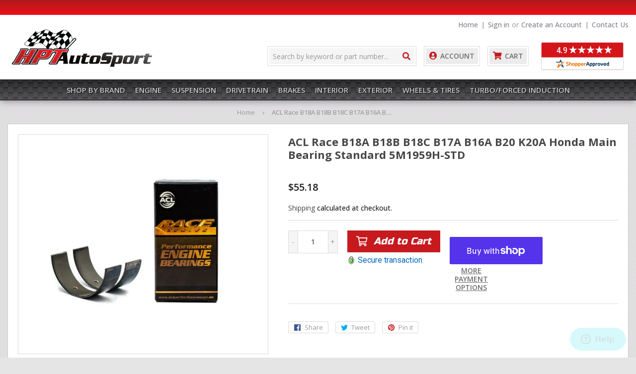

--- FILE ---
content_type: text/html; charset=utf-8
request_url: https://www.hptautosport.com/products/acl-race-b18a-b18b-b18c-b17a-b16a-b20-k20a-honda-main-bearing-standard-5m1959h-std
body_size: 33054
content:
<!doctype html>
<html class="no-touch no-js" lang="en">
<head>
  <script>(function(H){H.className=H.className.replace(/\bno-js\b/,'js')})(document.documentElement)</script>
  <!-- Basic page needs ================================================== -->
  <meta charset="utf-8">
  <meta http-equiv="X-UA-Compatible" content="IE=edge,chrome=1">

  
  <link rel="shortcut icon" href="//www.hptautosport.com/cdn/shop/files/favicon_32x32.png?v=1659075892" type="image/png" />
  

  <!-- Title and description ================================================== -->
  <title>
  ACL Race B18A B18B B18C B17A B16A B20 K20A Honda Main Bearing Standard &ndash; HPTautosport
  </title>

  
    <meta name="description" content="ACL Race B18A B18B B18C B17A B16A B20 K20A Honda Main Bearing Standard 5M1959H-STD Includes: Main Bearings Part #: 5M1959H-STD Applications: 90-01 Integra RS, LS, GS, GSR, Type-R Honda B18A, B18B, B18C1, B18C5  1999-2000 Honda Civic Si B16A 1993-97 Honda Civic Del Sol B16A 1994-2001 Honda CRV B20B and B20Z Honda K20A2,">
  

  <!-- Product meta ================================================== -->
  <!-- /snippets/social-meta-tags.liquid -->




<meta property="og:site_name" content="HPTautosport">
<meta property="og:url" content="https://www.hptautosport.com/products/acl-race-b18a-b18b-b18c-b17a-b16a-b20-k20a-honda-main-bearing-standard-5m1959h-std">
<meta property="og:title" content="ACL Race B18A B18B B18C B17A B16A B20 K20A Honda Main Bearing Standard">
<meta property="og:type" content="product">
<meta property="og:description" content="ACL Race B18A B18B B18C B17A B16A B20 K20A Honda Main Bearing Standard 5M1959H-STD Includes: Main Bearings Part #: 5M1959H-STD Applications: 90-01 Integra RS, LS, GS, GSR, Type-R Honda B18A, B18B, B18C1, B18C5  1999-2000 Honda Civic Si B16A 1993-97 Honda Civic Del Sol B16A 1994-2001 Honda CRV B20B and B20Z Honda K20A2,">

  <meta property="og:price:amount" content="55.18">
  <meta property="og:price:currency" content="USD">

<meta property="og:image" content="http://www.hptautosport.com/cdn/shop/products/29846595895474_1200x1200.png?v=1766114039"><meta property="og:image" content="http://www.hptautosport.com/cdn/shop/products/29846595928242_1200x1200.jpg?v=1766114050"><meta property="og:image" content="http://www.hptautosport.com/cdn/shop/products/29846595961010_1200x1200.jpg?v=1766114040">
<meta property="og:image:secure_url" content="https://www.hptautosport.com/cdn/shop/products/29846595895474_1200x1200.png?v=1766114039"><meta property="og:image:secure_url" content="https://www.hptautosport.com/cdn/shop/products/29846595928242_1200x1200.jpg?v=1766114050"><meta property="og:image:secure_url" content="https://www.hptautosport.com/cdn/shop/products/29846595961010_1200x1200.jpg?v=1766114040">


  <meta name="twitter:site" content="@HPTautosport">

<meta name="twitter:card" content="summary_large_image">
<meta name="twitter:title" content="ACL Race B18A B18B B18C B17A B16A B20 K20A Honda Main Bearing Standard">
<meta name="twitter:description" content="ACL Race B18A B18B B18C B17A B16A B20 K20A Honda Main Bearing Standard 5M1959H-STD Includes: Main Bearings Part #: 5M1959H-STD Applications: 90-01 Integra RS, LS, GS, GSR, Type-R Honda B18A, B18B, B18C1, B18C5  1999-2000 Honda Civic Si B16A 1993-97 Honda Civic Del Sol B16A 1994-2001 Honda CRV B20B and B20Z Honda K20A2,">


  <!-- CSS3 variables ================================================== -->
  <style data-shopify>
  :root {
    --color-body-text: #585858;
    --color-body: #fff;
  }
</style>


  <!-- Helpers ================================================== -->
  <link rel="canonical" href="https://www.hptautosport.com/products/acl-race-b18a-b18b-b18c-b17a-b16a-b20-k20a-honda-main-bearing-standard-5m1959h-std">
  <meta name="viewport" content="width=device-width,initial-scale=1">

  <!-- CSS ================================================== -->
  <link href="//www.hptautosport.com/cdn/shop/t/23/assets/theme.scss.css?v=156375762246982220611766538676" rel="stylesheet" type="text/css" media="all" />
  <link href="//www.hptautosport.com/cdn/shop/t/23/assets/theme-ninjatemplates.scss.css?v=89778896067907960011764093442" rel="stylesheet" type="text/css" media="all" />

  <script>

    var moneyFormat = '${{amount}}';

    var theme = {
      strings:{
        product:{
          unavailable: "Unavailable",
          will_be_in_stock_after:"Will be in stock after [date]",
          only_left:"Only 1 left!",
          unitPrice: "Unit price",
          unitPriceSeparator: "per"
        },
        navigation:{
          more_link: "More"
        },
        map:{
          addressError: "Error looking up that address",
          addressNoResults: "No results for that address",
          addressQueryLimit: "You have exceeded the Google API usage limit. Consider upgrading to a \u003ca href=\"https:\/\/developers.google.com\/maps\/premium\/usage-limits\"\u003ePremium Plan\u003c\/a\u003e.",
          authError: "There was a problem authenticating your Google Maps API Key."
        }
      },
      settings:{
        cartType: "modal"
      }
    };</script>

  <!-- Header hook for plugins ================================================== -->
  <script>window.performance && window.performance.mark && window.performance.mark('shopify.content_for_header.start');</script><meta name="google-site-verification" content="noPSgh_XsgEE5JIPBeICm8JxAXrCWWK4rvD-TM0C3z4">
<meta id="shopify-digital-wallet" name="shopify-digital-wallet" content="/2232067/digital_wallets/dialog">
<meta name="shopify-checkout-api-token" content="ccfccfa2a51d017d30058b42c6679d3a">
<meta id="in-context-paypal-metadata" data-shop-id="2232067" data-venmo-supported="false" data-environment="production" data-locale="en_US" data-paypal-v4="true" data-currency="USD">
<link rel="alternate" type="application/json+oembed" href="https://www.hptautosport.com/products/acl-race-b18a-b18b-b18c-b17a-b16a-b20-k20a-honda-main-bearing-standard-5m1959h-std.oembed">
<script async="async" src="/checkouts/internal/preloads.js?locale=en-US"></script>
<link rel="preconnect" href="https://shop.app" crossorigin="anonymous">
<script async="async" src="https://shop.app/checkouts/internal/preloads.js?locale=en-US&shop_id=2232067" crossorigin="anonymous"></script>
<script id="apple-pay-shop-capabilities" type="application/json">{"shopId":2232067,"countryCode":"US","currencyCode":"USD","merchantCapabilities":["supports3DS"],"merchantId":"gid:\/\/shopify\/Shop\/2232067","merchantName":"HPTautosport","requiredBillingContactFields":["postalAddress","email","phone"],"requiredShippingContactFields":["postalAddress","email","phone"],"shippingType":"shipping","supportedNetworks":["visa","masterCard","amex","discover","elo","jcb"],"total":{"type":"pending","label":"HPTautosport","amount":"1.00"},"shopifyPaymentsEnabled":true,"supportsSubscriptions":true}</script>
<script id="shopify-features" type="application/json">{"accessToken":"ccfccfa2a51d017d30058b42c6679d3a","betas":["rich-media-storefront-analytics"],"domain":"www.hptautosport.com","predictiveSearch":true,"shopId":2232067,"locale":"en"}</script>
<script>var Shopify = Shopify || {};
Shopify.shop = "hptautosport.myshopify.com";
Shopify.locale = "en";
Shopify.currency = {"active":"USD","rate":"1.0"};
Shopify.country = "US";
Shopify.theme = {"name":"DEV CHANGES | BOLD","id":150510076082,"schema_name":"Supply","schema_version":"9.5.3","theme_store_id":679,"role":"main"};
Shopify.theme.handle = "null";
Shopify.theme.style = {"id":null,"handle":null};
Shopify.cdnHost = "www.hptautosport.com/cdn";
Shopify.routes = Shopify.routes || {};
Shopify.routes.root = "/";</script>
<script type="module">!function(o){(o.Shopify=o.Shopify||{}).modules=!0}(window);</script>
<script>!function(o){function n(){var o=[];function n(){o.push(Array.prototype.slice.apply(arguments))}return n.q=o,n}var t=o.Shopify=o.Shopify||{};t.loadFeatures=n(),t.autoloadFeatures=n()}(window);</script>
<script>
  window.ShopifyPay = window.ShopifyPay || {};
  window.ShopifyPay.apiHost = "shop.app\/pay";
  window.ShopifyPay.redirectState = null;
</script>
<script id="shop-js-analytics" type="application/json">{"pageType":"product"}</script>
<script defer="defer" async type="module" src="//www.hptautosport.com/cdn/shopifycloud/shop-js/modules/v2/client.init-shop-cart-sync_C5BV16lS.en.esm.js"></script>
<script defer="defer" async type="module" src="//www.hptautosport.com/cdn/shopifycloud/shop-js/modules/v2/chunk.common_CygWptCX.esm.js"></script>
<script type="module">
  await import("//www.hptautosport.com/cdn/shopifycloud/shop-js/modules/v2/client.init-shop-cart-sync_C5BV16lS.en.esm.js");
await import("//www.hptautosport.com/cdn/shopifycloud/shop-js/modules/v2/chunk.common_CygWptCX.esm.js");

  window.Shopify.SignInWithShop?.initShopCartSync?.({"fedCMEnabled":true,"windoidEnabled":true});

</script>
<script>
  window.Shopify = window.Shopify || {};
  if (!window.Shopify.featureAssets) window.Shopify.featureAssets = {};
  window.Shopify.featureAssets['shop-js'] = {"shop-cart-sync":["modules/v2/client.shop-cart-sync_ZFArdW7E.en.esm.js","modules/v2/chunk.common_CygWptCX.esm.js"],"init-fed-cm":["modules/v2/client.init-fed-cm_CmiC4vf6.en.esm.js","modules/v2/chunk.common_CygWptCX.esm.js"],"shop-button":["modules/v2/client.shop-button_tlx5R9nI.en.esm.js","modules/v2/chunk.common_CygWptCX.esm.js"],"shop-cash-offers":["modules/v2/client.shop-cash-offers_DOA2yAJr.en.esm.js","modules/v2/chunk.common_CygWptCX.esm.js","modules/v2/chunk.modal_D71HUcav.esm.js"],"init-windoid":["modules/v2/client.init-windoid_sURxWdc1.en.esm.js","modules/v2/chunk.common_CygWptCX.esm.js"],"shop-toast-manager":["modules/v2/client.shop-toast-manager_ClPi3nE9.en.esm.js","modules/v2/chunk.common_CygWptCX.esm.js"],"init-shop-email-lookup-coordinator":["modules/v2/client.init-shop-email-lookup-coordinator_B8hsDcYM.en.esm.js","modules/v2/chunk.common_CygWptCX.esm.js"],"init-shop-cart-sync":["modules/v2/client.init-shop-cart-sync_C5BV16lS.en.esm.js","modules/v2/chunk.common_CygWptCX.esm.js"],"avatar":["modules/v2/client.avatar_BTnouDA3.en.esm.js"],"pay-button":["modules/v2/client.pay-button_FdsNuTd3.en.esm.js","modules/v2/chunk.common_CygWptCX.esm.js"],"init-customer-accounts":["modules/v2/client.init-customer-accounts_DxDtT_ad.en.esm.js","modules/v2/client.shop-login-button_C5VAVYt1.en.esm.js","modules/v2/chunk.common_CygWptCX.esm.js","modules/v2/chunk.modal_D71HUcav.esm.js"],"init-shop-for-new-customer-accounts":["modules/v2/client.init-shop-for-new-customer-accounts_ChsxoAhi.en.esm.js","modules/v2/client.shop-login-button_C5VAVYt1.en.esm.js","modules/v2/chunk.common_CygWptCX.esm.js","modules/v2/chunk.modal_D71HUcav.esm.js"],"shop-login-button":["modules/v2/client.shop-login-button_C5VAVYt1.en.esm.js","modules/v2/chunk.common_CygWptCX.esm.js","modules/v2/chunk.modal_D71HUcav.esm.js"],"init-customer-accounts-sign-up":["modules/v2/client.init-customer-accounts-sign-up_CPSyQ0Tj.en.esm.js","modules/v2/client.shop-login-button_C5VAVYt1.en.esm.js","modules/v2/chunk.common_CygWptCX.esm.js","modules/v2/chunk.modal_D71HUcav.esm.js"],"shop-follow-button":["modules/v2/client.shop-follow-button_Cva4Ekp9.en.esm.js","modules/v2/chunk.common_CygWptCX.esm.js","modules/v2/chunk.modal_D71HUcav.esm.js"],"checkout-modal":["modules/v2/client.checkout-modal_BPM8l0SH.en.esm.js","modules/v2/chunk.common_CygWptCX.esm.js","modules/v2/chunk.modal_D71HUcav.esm.js"],"lead-capture":["modules/v2/client.lead-capture_Bi8yE_yS.en.esm.js","modules/v2/chunk.common_CygWptCX.esm.js","modules/v2/chunk.modal_D71HUcav.esm.js"],"shop-login":["modules/v2/client.shop-login_D6lNrXab.en.esm.js","modules/v2/chunk.common_CygWptCX.esm.js","modules/v2/chunk.modal_D71HUcav.esm.js"],"payment-terms":["modules/v2/client.payment-terms_CZxnsJam.en.esm.js","modules/v2/chunk.common_CygWptCX.esm.js","modules/v2/chunk.modal_D71HUcav.esm.js"]};
</script>
<script>(function() {
  var isLoaded = false;
  function asyncLoad() {
    if (isLoaded) return;
    isLoaded = true;
    var urls = ["https:\/\/cdn.shopify.com\/s\/files\/1\/0223\/2067\/t\/11\/assets\/zendesk-embeddable.js?v=1635700107\u0026shop=hptautosport.myshopify.com","https:\/\/cdn.instantbrandpage.lowfruitsolutions.com\/99514bddb256b90f537bed25297c042c\/featured-slider-35eb460fa8c7439c19ede1901ffc41f3.js?shop=hptautosport.myshopify.com","https:\/\/cdn.instantbrandpage.lowfruitsolutions.com\/99514bddb256b90f537bed25297c042c\/brand-page-7bbe7c8eca4dff40a67179230b242025.js?shop=hptautosport.myshopify.com","https:\/\/cdn.hextom.com\/js\/freeshippingbar.js?shop=hptautosport.myshopify.com","https:\/\/cdn.hextom.com\/js\/quickannouncementbar.js?shop=hptautosport.myshopify.com","https:\/\/sdk.postscript.io\/sdk-script-loader.bundle.js?shopId=30207\u0026shop=hptautosport.myshopify.com"];
    for (var i = 0; i < urls.length; i++) {
      var s = document.createElement('script');
      s.type = 'text/javascript';
      s.async = true;
      s.src = urls[i];
      var x = document.getElementsByTagName('script')[0];
      x.parentNode.insertBefore(s, x);
    }
  };
  if(window.attachEvent) {
    window.attachEvent('onload', asyncLoad);
  } else {
    window.addEventListener('load', asyncLoad, false);
  }
})();</script>
<script id="__st">var __st={"a":2232067,"offset":-18000,"reqid":"1587fce2-784b-488e-a1c4-cab77bfdeb8f-1768836026","pageurl":"www.hptautosport.com\/products\/acl-race-b18a-b18b-b18c-b17a-b16a-b20-k20a-honda-main-bearing-standard-5m1959h-std","u":"a2e950775fa7","p":"product","rtyp":"product","rid":8924698177};</script>
<script>window.ShopifyPaypalV4VisibilityTracking = true;</script>
<script id="captcha-bootstrap">!function(){'use strict';const t='contact',e='account',n='new_comment',o=[[t,t],['blogs',n],['comments',n],[t,'customer']],c=[[e,'customer_login'],[e,'guest_login'],[e,'recover_customer_password'],[e,'create_customer']],r=t=>t.map((([t,e])=>`form[action*='/${t}']:not([data-nocaptcha='true']) input[name='form_type'][value='${e}']`)).join(','),a=t=>()=>t?[...document.querySelectorAll(t)].map((t=>t.form)):[];function s(){const t=[...o],e=r(t);return a(e)}const i='password',u='form_key',d=['recaptcha-v3-token','g-recaptcha-response','h-captcha-response',i],f=()=>{try{return window.sessionStorage}catch{return}},m='__shopify_v',_=t=>t.elements[u];function p(t,e,n=!1){try{const o=window.sessionStorage,c=JSON.parse(o.getItem(e)),{data:r}=function(t){const{data:e,action:n}=t;return t[m]||n?{data:e,action:n}:{data:t,action:n}}(c);for(const[e,n]of Object.entries(r))t.elements[e]&&(t.elements[e].value=n);n&&o.removeItem(e)}catch(o){console.error('form repopulation failed',{error:o})}}const l='form_type',E='cptcha';function T(t){t.dataset[E]=!0}const w=window,h=w.document,L='Shopify',v='ce_forms',y='captcha';let A=!1;((t,e)=>{const n=(g='f06e6c50-85a8-45c8-87d0-21a2b65856fe',I='https://cdn.shopify.com/shopifycloud/storefront-forms-hcaptcha/ce_storefront_forms_captcha_hcaptcha.v1.5.2.iife.js',D={infoText:'Protected by hCaptcha',privacyText:'Privacy',termsText:'Terms'},(t,e,n)=>{const o=w[L][v],c=o.bindForm;if(c)return c(t,g,e,D).then(n);var r;o.q.push([[t,g,e,D],n]),r=I,A||(h.body.append(Object.assign(h.createElement('script'),{id:'captcha-provider',async:!0,src:r})),A=!0)});var g,I,D;w[L]=w[L]||{},w[L][v]=w[L][v]||{},w[L][v].q=[],w[L][y]=w[L][y]||{},w[L][y].protect=function(t,e){n(t,void 0,e),T(t)},Object.freeze(w[L][y]),function(t,e,n,w,h,L){const[v,y,A,g]=function(t,e,n){const i=e?o:[],u=t?c:[],d=[...i,...u],f=r(d),m=r(i),_=r(d.filter((([t,e])=>n.includes(e))));return[a(f),a(m),a(_),s()]}(w,h,L),I=t=>{const e=t.target;return e instanceof HTMLFormElement?e:e&&e.form},D=t=>v().includes(t);t.addEventListener('submit',(t=>{const e=I(t);if(!e)return;const n=D(e)&&!e.dataset.hcaptchaBound&&!e.dataset.recaptchaBound,o=_(e),c=g().includes(e)&&(!o||!o.value);(n||c)&&t.preventDefault(),c&&!n&&(function(t){try{if(!f())return;!function(t){const e=f();if(!e)return;const n=_(t);if(!n)return;const o=n.value;o&&e.removeItem(o)}(t);const e=Array.from(Array(32),(()=>Math.random().toString(36)[2])).join('');!function(t,e){_(t)||t.append(Object.assign(document.createElement('input'),{type:'hidden',name:u})),t.elements[u].value=e}(t,e),function(t,e){const n=f();if(!n)return;const o=[...t.querySelectorAll(`input[type='${i}']`)].map((({name:t})=>t)),c=[...d,...o],r={};for(const[a,s]of new FormData(t).entries())c.includes(a)||(r[a]=s);n.setItem(e,JSON.stringify({[m]:1,action:t.action,data:r}))}(t,e)}catch(e){console.error('failed to persist form',e)}}(e),e.submit())}));const S=(t,e)=>{t&&!t.dataset[E]&&(n(t,e.some((e=>e===t))),T(t))};for(const o of['focusin','change'])t.addEventListener(o,(t=>{const e=I(t);D(e)&&S(e,y())}));const B=e.get('form_key'),M=e.get(l),P=B&&M;t.addEventListener('DOMContentLoaded',(()=>{const t=y();if(P)for(const e of t)e.elements[l].value===M&&p(e,B);[...new Set([...A(),...v().filter((t=>'true'===t.dataset.shopifyCaptcha))])].forEach((e=>S(e,t)))}))}(h,new URLSearchParams(w.location.search),n,t,e,['guest_login'])})(!0,!0)}();</script>
<script integrity="sha256-4kQ18oKyAcykRKYeNunJcIwy7WH5gtpwJnB7kiuLZ1E=" data-source-attribution="shopify.loadfeatures" defer="defer" src="//www.hptautosport.com/cdn/shopifycloud/storefront/assets/storefront/load_feature-a0a9edcb.js" crossorigin="anonymous"></script>
<script crossorigin="anonymous" defer="defer" src="//www.hptautosport.com/cdn/shopifycloud/storefront/assets/shopify_pay/storefront-65b4c6d7.js?v=20250812"></script>
<script data-source-attribution="shopify.dynamic_checkout.dynamic.init">var Shopify=Shopify||{};Shopify.PaymentButton=Shopify.PaymentButton||{isStorefrontPortableWallets:!0,init:function(){window.Shopify.PaymentButton.init=function(){};var t=document.createElement("script");t.src="https://www.hptautosport.com/cdn/shopifycloud/portable-wallets/latest/portable-wallets.en.js",t.type="module",document.head.appendChild(t)}};
</script>
<script data-source-attribution="shopify.dynamic_checkout.buyer_consent">
  function portableWalletsHideBuyerConsent(e){var t=document.getElementById("shopify-buyer-consent"),n=document.getElementById("shopify-subscription-policy-button");t&&n&&(t.classList.add("hidden"),t.setAttribute("aria-hidden","true"),n.removeEventListener("click",e))}function portableWalletsShowBuyerConsent(e){var t=document.getElementById("shopify-buyer-consent"),n=document.getElementById("shopify-subscription-policy-button");t&&n&&(t.classList.remove("hidden"),t.removeAttribute("aria-hidden"),n.addEventListener("click",e))}window.Shopify?.PaymentButton&&(window.Shopify.PaymentButton.hideBuyerConsent=portableWalletsHideBuyerConsent,window.Shopify.PaymentButton.showBuyerConsent=portableWalletsShowBuyerConsent);
</script>
<script>
  function portableWalletsCleanup(e){e&&e.src&&console.error("Failed to load portable wallets script "+e.src);var t=document.querySelectorAll("shopify-accelerated-checkout .shopify-payment-button__skeleton, shopify-accelerated-checkout-cart .wallet-cart-button__skeleton"),e=document.getElementById("shopify-buyer-consent");for(let e=0;e<t.length;e++)t[e].remove();e&&e.remove()}function portableWalletsNotLoadedAsModule(e){e instanceof ErrorEvent&&"string"==typeof e.message&&e.message.includes("import.meta")&&"string"==typeof e.filename&&e.filename.includes("portable-wallets")&&(window.removeEventListener("error",portableWalletsNotLoadedAsModule),window.Shopify.PaymentButton.failedToLoad=e,"loading"===document.readyState?document.addEventListener("DOMContentLoaded",window.Shopify.PaymentButton.init):window.Shopify.PaymentButton.init())}window.addEventListener("error",portableWalletsNotLoadedAsModule);
</script>

<script type="module" src="https://www.hptautosport.com/cdn/shopifycloud/portable-wallets/latest/portable-wallets.en.js" onError="portableWalletsCleanup(this)" crossorigin="anonymous"></script>
<script nomodule>
  document.addEventListener("DOMContentLoaded", portableWalletsCleanup);
</script>

<link id="shopify-accelerated-checkout-styles" rel="stylesheet" media="screen" href="https://www.hptautosport.com/cdn/shopifycloud/portable-wallets/latest/accelerated-checkout-backwards-compat.css" crossorigin="anonymous">
<style id="shopify-accelerated-checkout-cart">
        #shopify-buyer-consent {
  margin-top: 1em;
  display: inline-block;
  width: 100%;
}

#shopify-buyer-consent.hidden {
  display: none;
}

#shopify-subscription-policy-button {
  background: none;
  border: none;
  padding: 0;
  text-decoration: underline;
  font-size: inherit;
  cursor: pointer;
}

#shopify-subscription-policy-button::before {
  box-shadow: none;
}

      </style>

<script>window.performance && window.performance.mark && window.performance.mark('shopify.content_for_header.end');</script><script id="shop-promise-product" type="application/json">
  {
    "productId": "8924698177",
    "variantId": "31264033857"
  }
</script>
<script id="shop-promise-features" type="application/json">
  {
    "supportedPromiseBrands": ["shop_promise"],
    "f_b9ba94d16a7d18ccd91d68be01e37df6": false,
    "f_85e460659f2e1fdd04f763b1587427a4": false
  }
</script>
<script fetchpriority="high" defer="defer" src="https://www.hptautosport.com/cdn/shopifycloud/shop-promise-pdp/prod/shop_promise_pdp.js?v=1" data-source-attribution="shopify.shop-promise-pdp" crossorigin="anonymous"></script>


  
  

  <script src="//www.hptautosport.com/cdn/shop/t/23/assets/jquery-2.2.3.min.js?v=58211863146907186831764093442" type="text/javascript"></script>

  <script src="//www.hptautosport.com/cdn/shop/t/23/assets/lazysizes.min.js?v=8147953233334221341764093442" async="async"></script>
  <script src="//www.hptautosport.com/cdn/shop/t/23/assets/vendor.js?v=106177282645720727331764093442" defer="defer"></script>
  <script src="//www.hptautosport.com/cdn/shop/t/23/assets/theme.js?v=77961469373342197921764093442" defer="defer"></script>

  <!-- Extend -- Load Extend SDK Configuration script -->
  <!-- Extend - Add necessary SDK script tags and configure the store -->
<script src='https://sdk.helloextend.com/extend-sdk-client/v1/extend-sdk-client.min.js' defer='defer'></script>  
<script src='https://sdk.helloextend.com/extend-sdk-client-shopify-addon/v1/extend-sdk-client-shopify-addon.min.js' defer='defer'></script>  
<script>
  window.addEventListener('DOMContentLoaded', function(){
    window.Extend.config({ storeId: 'f66dd549-0c47-47c5-8964-6ac7f998c7f8', environment: 'production' })
    window.Extend.integration = {};
    window.Extend.integration.analytics = true;
    // Extend - QA Cypress booleans
    window.Extend.integration.isExtendPdpOfferEnabled = true;
    window.Extend.integration.isExtendOfferModalEnabled = true;
    window.Extend.integration.isExtendMainCartOfferEnabled = true;
  })
</script>

<!-- Extend - Render polyfills to enable IE11 support -->
<script>

  // Usage: window.Extend.integration.URLSearchParams('leadtoken') <-- returns the leadtoken regardless of browser
  // Run scripts on DOMContentLoaded to avoid affecting site load time
  window.addEventListener('DOMContentLoaded', function(){
    (function () {
      function URLSearchParams (searchString) {
        if(window.URLSearchParams){
          return new window.URLSearchParams(window.location.search).get(searchString);
        } else {
          var self = this;
          self.searchString = searchString;
          self.get = function (name) {
            var results = new RegExp('[\?&]' + name + '=([^&#]*)').exec(self.searchString);
            if (results == null) {
              return null;
            }
            else {
              return decodeURI(results[1]) || 0;
            }
          };
        } }
      window.Extend.integration.URLSearchParams = URLSearchParams;
    })()
  })
</script>

<script>
  // Usage dispatching event: window.dispatchEvent(window.Extend.integration.CustomEvent('cartUpdated', { detail: cart })) params are not necessary
  // Run scripts on DOMContentLoaded to avoid affecting site load time
  window.addEventListener('DOMContentLoaded', function(){
    (function () {
      function CustomEvent ( event, params ) {
        if ( typeof window.CustomEvent === 'function' ) {
          return new window.CustomEvent(event, params);
        } else {
          params = params || { bubbles: false, cancelable: false, detail: null };
          var evt = document.createEvent( 'CustomEvent' );
          evt.initCustomEvent( event, params.bubbles, params.cancelable, params.detail );
          return evt;
        };
      }
      window.Extend.integration.CustomEvent = CustomEvent;
    })();
  })
</script>
<!-- Extend - Render aftermarket integration snippet -->
<script>

  window.addEventListener('DOMContentLoaded', function () {

    if (window.Extend && window.ExtendShopify && window.Shopify.currency.active === 'USD') {

      var leadToken = window.Extend.integration.URLSearchParams('leadToken') ? window.Extend.integration.URLSearchParams('leadToken') : window.Extend.integration.URLSearchParams('leadtoken');

      if(leadToken) {
        Extend.aftermarketModal.open({
          leadToken: leadToken,
          onClose: function(plan, product, quantity) {
            if(plan && product) {
              ExtendShopify.addPlanToCart({plan: plan, product: product, leadToken: leadToken, quantity: quantity || 1}, function() {
                window.location = '/cart'
              }) 
            }
          }
        }) 
      }

    }

  })

</script>
<!-- Extend - Render analytics -->
<script>

  //run scripts on DOMContentLoaded to avoid affecting site load time
  window.addEventListener('DOMContentLoaded', function () {

    //Only run ajax integration if Extend and ExtendShopify is defined, the currency is set to USD and analytics are enabled
    if (window.Extend && window.ExtendShopify && window.Shopify.currency.active === 'USD' && Extend.integration.analytics) {

      /***********************/
      /* util functions */
      /***********************/

      // getPlanId - Takes in the cart and a product ID and returns the plan ID for that product
      function getPlanId(cart, productId) {
        let planId;
        cart.items.forEach(function (item) {
          if (item.properties.Ref && item.properties.Ref === productId) planId = item.sku.toString();
        })
        return planId
      }

      /***********************/
      /* end util functions */
      /***********************/

      // productAnalytics() - Takes in the product ID and quantity at the time it is added to the cart
      let productAnalytics = function (prodId, prodQty) {
        if (!prodQty) prodQty = 1;
        if (prodId) {
          Extend.trackProductAddedToCart({
            productId: prodId.toString(),
            productQuantity: parseInt(prodQty),
          });
        }
      }

      // cartAnalytics() - Takes in the oldCart and the newCart at a point where the cart updates
      let cartAnalytics = function (oldCart, newCart) {
        if (oldCart && newCart && oldCart.items && newCart.items) {
          // Triggers if an item has been removed
          if (oldCart.items.length > newCart.items.length) {
            oldCart.items.forEach(function (currentItem) {
              let productFound = false
              newCart.items.forEach(function (currentNewItem) {
                if (currentItem.id == currentNewItem.id) {
                  productFound = true
                }
              })
              if (productFound === false) {
                if (currentItem.vendor === 'Extend' && currentItem && currentItem.sku && currentItem
                    .properties.Ref) {
                  Extend.trackOfferRemovedFromCart({
                    productId: currentItem.properties.Ref.toString(),
                    planId: currentItem.sku.toString(),
                  });
                } else if (currentItem.id) {
                  Extend.trackProductRemovedFromCart({
                    productId: currentItem.id.toString(),
                  })
                }
              }
            })
            // Triggers if an item quantity has changed
          } else if (oldCart.item_count != newCart.item_count) {
            oldCart.items.forEach(function (currentItem) {
              newCart.items.forEach(function (currentNewItem) {
                // Runs when the updated item is found if its not an Extend warranty
                if (currentItem.id == currentNewItem.id && currentItem.quantity != currentNewItem
                    .quantity && currentItem.vendor != 'Extend') {
                  if (currentItem.id && currentNewItem.quantity && ExtendShopify.warrantyAlreadyInCart(
                    currentItem.id.toString(), oldCart.items)) {
                    //Gets the associated plan ID using the product ID
                    let planId = getPlanId(newCart, currentItem.id.toString())
                    //Product has warranty in cart
                    Extend.trackOfferUpdated({
                      productId: currentItem.id.toString(),
                      planId: planId,
                      updates: {
                        warrantyQuantity: parseInt(currentNewItem.quantity),
                        productQuantity: parseInt(currentNewItem.quantity),
                      },
                    });
                  } else if (currentItem.id && currentNewItem.quantity) {
                    //Product has no warranty in cart
                    Extend.trackProductUpdated({
                      productId: currentItem.id.toString(),
                      updates: {
                        productQuantity: parseInt(currentNewItem.quantity),
                      },
                    });
                  }
                }

              })
            })
          }
        }
      }

      window.Extend.integration.productAnalytics = productAnalytics;
      window.Extend.integration.cartAnalytics = cartAnalytics;

    }
  })
</script>
  <!-- Extend -- End Extend code -->

<!-- BEGIN app block: shopify://apps/warnify-pro-warnings/blocks/main/b82106ea-6172-4ab0-814f-17df1cb2b18a --><!-- BEGIN app snippet: product -->
<script>    var Elspw = {        params: {            money_format: "${{amount}}",            cart: {                "total_price" : 0,                "attributes": {},                "items" : [                ]            }        }    };    Elspw.params.product = {        "id": 8924698177,        "title": "ACL Race B18A B18B B18C B17A B16A B20 K20A Honda Main Bearing Standard 5M1959H-STD",        "handle": "acl-race-b18a-b18b-b18c-b17a-b16a-b20-k20a-honda-main-bearing-standard-5m1959h-std",        "tags": ["acl","b16","b18","bearing","honda","k20","k24","main"],        "variants":[{"id":31264033857,"qty":46 === null ? 999 : 46,"title":"Default Title","policy":"deny"}],        "collection_ids":[14342549]    };</script><!-- END app snippet --><!-- BEGIN app snippet: settings -->
  <script>    (function(){      Elspw.loadScript=function(a,b){var c=document.createElement("script");c.type="text/javascript",c.readyState?c.onreadystatechange=function(){"loaded"!=c.readyState&&"complete"!=c.readyState||(c.onreadystatechange=null,b())}:c.onload=function(){b()},c.src=a,document.getElementsByTagName("head")[0].appendChild(c)};      Elspw.config= {"enabled":true,"grid_enabled":1,"show_on_shipping_addredd_change":false,"button":"form[action*=\"/cart/add\"] [type=submit], form[action*=\"/cart/add\"] .add_to_cart, form[action*=\"/cart/add\"] .shopify-payment-button__button, form[action*=\"/cart/add\"] .shopify-payment-button__more-options","css":"","tag":"Els PW","alerts":[{"id":24520,"shop_id":17516,"enabled":1,"name":"Made to Order- Hasport","settings":{"checkout_allowed":true,"line_item_property":null},"combine":0,"render_type":null,"design_settings":"","checkout_settings":"","message":"<p style=\"text-align: center;\"><span style=\"color: #e03e2d;\"><strong>Hasport Products are \"Made to Order\" Lead time to ship varies from 4-6 weeks once an order is placed.&nbsp;</strong></span></p>\n<p style=\"text-align: center;\"><strong><span style=\"color: #e03e2d;\">Acknowledgment is required before purchase.&nbsp;</span></strong></p>\n<p style=\"text-align: center;\"><strong><span style=\"color: #e03e2d;\">Once the order is placed it cannot be cancelled</span></strong></p>","based_on":"collections","one_time":0,"geo_enabled":0,"geo":[],"created_at":"2023-07-25T19:23:54.000000Z","updated_at":"2025-05-05T19:42:20.000000Z","collection_ids":[336900227250],"tag":"Els PW 24520"},{"id":24521,"shop_id":17516,"enabled":1,"name":"Made to Order -PCI","settings":{"checkout_allowed":true,"line_item_property":null},"combine":0,"render_type":null,"design_settings":"","checkout_settings":"","message":"<p style=\"text-align: center;\"><strong>&nbsp;<span style=\"color: #e03e2d;\">PCI products are \"Made to Order\". Lead time to ship varies from 2-4 weeks once an order is placed.</span><br /><br /><span style=\"color: #e03e2d;\">Acknowledgement is required before purchase.</span></strong></p>\n<p style=\"text-align: center;\"><span style=\"color: #e03e2d;\"><strong>Once an order is placed it cannot be cancelled.</strong></span></p>","based_on":"collections","one_time":0,"geo_enabled":0,"geo":[],"created_at":"2023-07-25T19:54:28.000000Z","updated_at":"2023-07-25T19:59:35.000000Z","collection_ids":[295216185522],"tag":"Els PW 24521"},{"id":24553,"shop_id":17516,"enabled":1,"name":"Made to Order SF manifolds","settings":{"checkout_allowed":true,"line_item_property":null},"combine":0,"render_type":null,"design_settings":"","checkout_settings":"","message":"<p style=\"text-align: center;\"><span style=\"color: #e03e2d;\"><strong>Speedfactory Racing Turbo Manifolds are \"Made to Order\". Lead time to ship averages 7-8 weeks once an order is placed.<br /><br />Acknowledgment is required before purchase.<br /><br />Orders cannot be cancelled or changed after purchase is completed.</strong></span></p>","based_on":"collections","one_time":0,"geo_enabled":0,"geo":[],"created_at":"2023-07-31T19:22:24.000000Z","updated_at":"2023-07-31T19:23:03.000000Z","collection_ids":[295261503666],"tag":"Els PW 24553"},{"id":31316,"shop_id":17516,"enabled":1,"name":"K-Tuned Lead Time","settings":{"checkout_allowed":true,"line_item_property":null},"combine":0,"render_type":null,"design_settings":"","checkout_settings":"","message":"<p style=\"text-align: center;\"><strong>Notice: K-tuned Items are manufactured in Canada.</strong></p>\n<p style=\"text-align: center;\">&nbsp;</p>\n<p style=\"text-align: center;\"><strong>Due to Canadian to US import issues, K-tuned items can take 10-14 business days before shipping. </strong></p>\n<p style=\"text-align: center;\">&nbsp;</p>\n<p style=\"text-align: center;\"><strong>Orders cannot be cancelled once they are placed.</strong></p>\n<p style=\"text-align: center;\">&nbsp;</p>\n<p style=\"text-align: center;\"><strong>Acknowledge and Accept by clicking\" OK\"</strong></p>\n<p style=\"text-align: center;\"><strong>&nbsp;</strong></p>","based_on":"collections","one_time":0,"geo_enabled":0,"geo":[],"created_at":"2025-11-25T01:13:31.000000Z","updated_at":"2025-11-25T01:19:35.000000Z","collection_ids":[261694226610],"tag":"Els PW 31316"},{"id":31408,"shop_id":17516,"enabled":1,"name":"Seibon","settings":{"checkout_allowed":true,"line_item_property":null},"combine":0,"render_type":null,"design_settings":"","checkout_settings":"","message":"<p style=\"text-align: center;\"><strong>&nbsp;Seibon Products Ship Directly From Seibon. </strong></p>\n<p style=\"text-align: center;\"><strong>Processing times before shipping may take 10-14 business.</strong></p>\n<p style=\"text-align: center;\"><strong>Orders cannot be cancelled once placed.&nbsp;</strong></p>\n<p style=\"text-align: center;\"><strong>Acknowledgement is required before proceeding to cart.</strong></p>\n<p style=\"text-align: center;\"><strong>&nbsp;</strong></p>","based_on":"collections","one_time":0,"geo_enabled":0,"geo":[],"created_at":"2025-12-04T22:57:53.000000Z","updated_at":"2025-12-04T22:59:22.000000Z","collection_ids":[353067040946],"tag":"Els PW 31408"}],"storefront_api_token":null,"is_shopify_plus":0,"cdn":"https://s3.amazonaws.com/els-apps/product-warnings/","theme_app_extensions_enabled":1} ;    })(Elspw)  </script>  <script defer src="https://cdn.shopify.com/extensions/019b92bb-38ba-793e-9baf-3c5308a58e87/cli-20/assets/app.js"></script>

<script>
  Elspw.params.elsGeoScriptPath = "https://cdn.shopify.com/extensions/019b92bb-38ba-793e-9baf-3c5308a58e87/cli-20/assets/els.geo.js";
  Elspw.params.remodalScriptPath = "https://cdn.shopify.com/extensions/019b92bb-38ba-793e-9baf-3c5308a58e87/cli-20/assets/remodal.js";
  Elspw.params.cssPath = "https://cdn.shopify.com/extensions/019b92bb-38ba-793e-9baf-3c5308a58e87/cli-20/assets/app.css";
</script><!-- END app snippet --><!-- BEGIN app snippet: elspw-jsons -->



  <script type="application/json" id="elspw-product">
    
          {        "id": 8924698177,        "title": "ACL Race B18A B18B B18C B17A B16A B20 K20A Honda Main Bearing Standard 5M1959H-STD",        "handle": "acl-race-b18a-b18b-b18c-b17a-b16a-b20-k20a-honda-main-bearing-standard-5m1959h-std",        "tags": ["acl","b16","b18","bearing","honda","k20","k24","main"],        "variants":[{"id":31264033857,"qty":46,"title":"Default Title","policy":"deny"}],        "collection_ids":[14342549]      }    
  </script>



<!-- END app snippet -->


<!-- END app block --><script src="https://cdn.shopify.com/extensions/019bc2cf-ad72-709c-ab89-9947d92587ae/free-shipping-bar-118/assets/freeshippingbar.js" type="text/javascript" defer="defer"></script>
<link href="https://monorail-edge.shopifysvc.com" rel="dns-prefetch">
<script>(function(){if ("sendBeacon" in navigator && "performance" in window) {try {var session_token_from_headers = performance.getEntriesByType('navigation')[0].serverTiming.find(x => x.name == '_s').description;} catch {var session_token_from_headers = undefined;}var session_cookie_matches = document.cookie.match(/_shopify_s=([^;]*)/);var session_token_from_cookie = session_cookie_matches && session_cookie_matches.length === 2 ? session_cookie_matches[1] : "";var session_token = session_token_from_headers || session_token_from_cookie || "";function handle_abandonment_event(e) {var entries = performance.getEntries().filter(function(entry) {return /monorail-edge.shopifysvc.com/.test(entry.name);});if (!window.abandonment_tracked && entries.length === 0) {window.abandonment_tracked = true;var currentMs = Date.now();var navigation_start = performance.timing.navigationStart;var payload = {shop_id: 2232067,url: window.location.href,navigation_start,duration: currentMs - navigation_start,session_token,page_type: "product"};window.navigator.sendBeacon("https://monorail-edge.shopifysvc.com/v1/produce", JSON.stringify({schema_id: "online_store_buyer_site_abandonment/1.1",payload: payload,metadata: {event_created_at_ms: currentMs,event_sent_at_ms: currentMs}}));}}window.addEventListener('pagehide', handle_abandonment_event);}}());</script>
<script id="web-pixels-manager-setup">(function e(e,d,r,n,o){if(void 0===o&&(o={}),!Boolean(null===(a=null===(i=window.Shopify)||void 0===i?void 0:i.analytics)||void 0===a?void 0:a.replayQueue)){var i,a;window.Shopify=window.Shopify||{};var t=window.Shopify;t.analytics=t.analytics||{};var s=t.analytics;s.replayQueue=[],s.publish=function(e,d,r){return s.replayQueue.push([e,d,r]),!0};try{self.performance.mark("wpm:start")}catch(e){}var l=function(){var e={modern:/Edge?\/(1{2}[4-9]|1[2-9]\d|[2-9]\d{2}|\d{4,})\.\d+(\.\d+|)|Firefox\/(1{2}[4-9]|1[2-9]\d|[2-9]\d{2}|\d{4,})\.\d+(\.\d+|)|Chrom(ium|e)\/(9{2}|\d{3,})\.\d+(\.\d+|)|(Maci|X1{2}).+ Version\/(15\.\d+|(1[6-9]|[2-9]\d|\d{3,})\.\d+)([,.]\d+|)( \(\w+\)|)( Mobile\/\w+|) Safari\/|Chrome.+OPR\/(9{2}|\d{3,})\.\d+\.\d+|(CPU[ +]OS|iPhone[ +]OS|CPU[ +]iPhone|CPU IPhone OS|CPU iPad OS)[ +]+(15[._]\d+|(1[6-9]|[2-9]\d|\d{3,})[._]\d+)([._]\d+|)|Android:?[ /-](13[3-9]|1[4-9]\d|[2-9]\d{2}|\d{4,})(\.\d+|)(\.\d+|)|Android.+Firefox\/(13[5-9]|1[4-9]\d|[2-9]\d{2}|\d{4,})\.\d+(\.\d+|)|Android.+Chrom(ium|e)\/(13[3-9]|1[4-9]\d|[2-9]\d{2}|\d{4,})\.\d+(\.\d+|)|SamsungBrowser\/([2-9]\d|\d{3,})\.\d+/,legacy:/Edge?\/(1[6-9]|[2-9]\d|\d{3,})\.\d+(\.\d+|)|Firefox\/(5[4-9]|[6-9]\d|\d{3,})\.\d+(\.\d+|)|Chrom(ium|e)\/(5[1-9]|[6-9]\d|\d{3,})\.\d+(\.\d+|)([\d.]+$|.*Safari\/(?![\d.]+ Edge\/[\d.]+$))|(Maci|X1{2}).+ Version\/(10\.\d+|(1[1-9]|[2-9]\d|\d{3,})\.\d+)([,.]\d+|)( \(\w+\)|)( Mobile\/\w+|) Safari\/|Chrome.+OPR\/(3[89]|[4-9]\d|\d{3,})\.\d+\.\d+|(CPU[ +]OS|iPhone[ +]OS|CPU[ +]iPhone|CPU IPhone OS|CPU iPad OS)[ +]+(10[._]\d+|(1[1-9]|[2-9]\d|\d{3,})[._]\d+)([._]\d+|)|Android:?[ /-](13[3-9]|1[4-9]\d|[2-9]\d{2}|\d{4,})(\.\d+|)(\.\d+|)|Mobile Safari.+OPR\/([89]\d|\d{3,})\.\d+\.\d+|Android.+Firefox\/(13[5-9]|1[4-9]\d|[2-9]\d{2}|\d{4,})\.\d+(\.\d+|)|Android.+Chrom(ium|e)\/(13[3-9]|1[4-9]\d|[2-9]\d{2}|\d{4,})\.\d+(\.\d+|)|Android.+(UC? ?Browser|UCWEB|U3)[ /]?(15\.([5-9]|\d{2,})|(1[6-9]|[2-9]\d|\d{3,})\.\d+)\.\d+|SamsungBrowser\/(5\.\d+|([6-9]|\d{2,})\.\d+)|Android.+MQ{2}Browser\/(14(\.(9|\d{2,})|)|(1[5-9]|[2-9]\d|\d{3,})(\.\d+|))(\.\d+|)|K[Aa][Ii]OS\/(3\.\d+|([4-9]|\d{2,})\.\d+)(\.\d+|)/},d=e.modern,r=e.legacy,n=navigator.userAgent;return n.match(d)?"modern":n.match(r)?"legacy":"unknown"}(),u="modern"===l?"modern":"legacy",c=(null!=n?n:{modern:"",legacy:""})[u],f=function(e){return[e.baseUrl,"/wpm","/b",e.hashVersion,"modern"===e.buildTarget?"m":"l",".js"].join("")}({baseUrl:d,hashVersion:r,buildTarget:u}),m=function(e){var d=e.version,r=e.bundleTarget,n=e.surface,o=e.pageUrl,i=e.monorailEndpoint;return{emit:function(e){var a=e.status,t=e.errorMsg,s=(new Date).getTime(),l=JSON.stringify({metadata:{event_sent_at_ms:s},events:[{schema_id:"web_pixels_manager_load/3.1",payload:{version:d,bundle_target:r,page_url:o,status:a,surface:n,error_msg:t},metadata:{event_created_at_ms:s}}]});if(!i)return console&&console.warn&&console.warn("[Web Pixels Manager] No Monorail endpoint provided, skipping logging."),!1;try{return self.navigator.sendBeacon.bind(self.navigator)(i,l)}catch(e){}var u=new XMLHttpRequest;try{return u.open("POST",i,!0),u.setRequestHeader("Content-Type","text/plain"),u.send(l),!0}catch(e){return console&&console.warn&&console.warn("[Web Pixels Manager] Got an unhandled error while logging to Monorail."),!1}}}}({version:r,bundleTarget:l,surface:e.surface,pageUrl:self.location.href,monorailEndpoint:e.monorailEndpoint});try{o.browserTarget=l,function(e){var d=e.src,r=e.async,n=void 0===r||r,o=e.onload,i=e.onerror,a=e.sri,t=e.scriptDataAttributes,s=void 0===t?{}:t,l=document.createElement("script"),u=document.querySelector("head"),c=document.querySelector("body");if(l.async=n,l.src=d,a&&(l.integrity=a,l.crossOrigin="anonymous"),s)for(var f in s)if(Object.prototype.hasOwnProperty.call(s,f))try{l.dataset[f]=s[f]}catch(e){}if(o&&l.addEventListener("load",o),i&&l.addEventListener("error",i),u)u.appendChild(l);else{if(!c)throw new Error("Did not find a head or body element to append the script");c.appendChild(l)}}({src:f,async:!0,onload:function(){if(!function(){var e,d;return Boolean(null===(d=null===(e=window.Shopify)||void 0===e?void 0:e.analytics)||void 0===d?void 0:d.initialized)}()){var d=window.webPixelsManager.init(e)||void 0;if(d){var r=window.Shopify.analytics;r.replayQueue.forEach((function(e){var r=e[0],n=e[1],o=e[2];d.publishCustomEvent(r,n,o)})),r.replayQueue=[],r.publish=d.publishCustomEvent,r.visitor=d.visitor,r.initialized=!0}}},onerror:function(){return m.emit({status:"failed",errorMsg:"".concat(f," has failed to load")})},sri:function(e){var d=/^sha384-[A-Za-z0-9+/=]+$/;return"string"==typeof e&&d.test(e)}(c)?c:"",scriptDataAttributes:o}),m.emit({status:"loading"})}catch(e){m.emit({status:"failed",errorMsg:(null==e?void 0:e.message)||"Unknown error"})}}})({shopId: 2232067,storefrontBaseUrl: "https://www.hptautosport.com",extensionsBaseUrl: "https://extensions.shopifycdn.com/cdn/shopifycloud/web-pixels-manager",monorailEndpoint: "https://monorail-edge.shopifysvc.com/unstable/produce_batch",surface: "storefront-renderer",enabledBetaFlags: ["2dca8a86"],webPixelsConfigList: [{"id":"1713995954","configuration":"{\"config\":\"{\\\"google_tag_ids\\\":[\\\"G-KLT0W68VZS\\\"],\\\"target_country\\\":\\\"US\\\",\\\"gtag_events\\\":[{\\\"type\\\":\\\"begin_checkout\\\",\\\"action_label\\\":\\\"G-KLT0W68VZS\\\"},{\\\"type\\\":\\\"search\\\",\\\"action_label\\\":\\\"G-KLT0W68VZS\\\"},{\\\"type\\\":\\\"view_item\\\",\\\"action_label\\\":\\\"G-KLT0W68VZS\\\"},{\\\"type\\\":\\\"purchase\\\",\\\"action_label\\\":\\\"G-KLT0W68VZS\\\"},{\\\"type\\\":\\\"page_view\\\",\\\"action_label\\\":\\\"G-KLT0W68VZS\\\"},{\\\"type\\\":\\\"add_payment_info\\\",\\\"action_label\\\":\\\"G-KLT0W68VZS\\\"},{\\\"type\\\":\\\"add_to_cart\\\",\\\"action_label\\\":\\\"G-KLT0W68VZS\\\"}],\\\"enable_monitoring_mode\\\":false}\"}","eventPayloadVersion":"v1","runtimeContext":"OPEN","scriptVersion":"b2a88bafab3e21179ed38636efcd8a93","type":"APP","apiClientId":1780363,"privacyPurposes":[],"dataSharingAdjustments":{"protectedCustomerApprovalScopes":["read_customer_address","read_customer_email","read_customer_name","read_customer_personal_data","read_customer_phone"]}},{"id":"1266188466","configuration":"{\"shopId\":\"30207\"}","eventPayloadVersion":"v1","runtimeContext":"STRICT","scriptVersion":"e57a43765e0d230c1bcb12178c1ff13f","type":"APP","apiClientId":2328352,"privacyPurposes":[],"dataSharingAdjustments":{"protectedCustomerApprovalScopes":["read_customer_address","read_customer_email","read_customer_name","read_customer_personal_data","read_customer_phone"]}},{"id":"668041394","configuration":"{\"pixel_id\":\"175727539886506\",\"pixel_type\":\"facebook_pixel\"}","eventPayloadVersion":"v1","runtimeContext":"OPEN","scriptVersion":"ca16bc87fe92b6042fbaa3acc2fbdaa6","type":"APP","apiClientId":2329312,"privacyPurposes":["ANALYTICS","MARKETING","SALE_OF_DATA"],"dataSharingAdjustments":{"protectedCustomerApprovalScopes":["read_customer_address","read_customer_email","read_customer_name","read_customer_personal_data","read_customer_phone"]}},{"id":"53444786","eventPayloadVersion":"1","runtimeContext":"LAX","scriptVersion":"1","type":"CUSTOM","privacyPurposes":["ANALYTICS","MARKETING","SALE_OF_DATA"],"name":"Google Ads Pixel"},{"id":"145064114","eventPayloadVersion":"1","runtimeContext":"LAX","scriptVersion":"2","type":"CUSTOM","privacyPurposes":["ANALYTICS","MARKETING","SALE_OF_DATA"],"name":"Shopper approved TYP"},{"id":"shopify-app-pixel","configuration":"{}","eventPayloadVersion":"v1","runtimeContext":"STRICT","scriptVersion":"0450","apiClientId":"shopify-pixel","type":"APP","privacyPurposes":["ANALYTICS","MARKETING"]},{"id":"shopify-custom-pixel","eventPayloadVersion":"v1","runtimeContext":"LAX","scriptVersion":"0450","apiClientId":"shopify-pixel","type":"CUSTOM","privacyPurposes":["ANALYTICS","MARKETING"]}],isMerchantRequest: false,initData: {"shop":{"name":"HPTautosport","paymentSettings":{"currencyCode":"USD"},"myshopifyDomain":"hptautosport.myshopify.com","countryCode":"US","storefrontUrl":"https:\/\/www.hptautosport.com"},"customer":null,"cart":null,"checkout":null,"productVariants":[{"price":{"amount":55.18,"currencyCode":"USD"},"product":{"title":"ACL Race B18A B18B B18C B17A B16A B20 K20A Honda Main Bearing Standard 5M1959H-STD","vendor":"ACL","id":"8924698177","untranslatedTitle":"ACL Race B18A B18B B18C B17A B16A B20 K20A Honda Main Bearing Standard 5M1959H-STD","url":"\/products\/acl-race-b18a-b18b-b18c-b17a-b16a-b20-k20a-honda-main-bearing-standard-5m1959h-std","type":"Engine"},"id":"31264033857","image":{"src":"\/\/www.hptautosport.com\/cdn\/shop\/products\/29846595895474.png?v=1766114039"},"sku":"5M1959H-STD","title":"Default Title","untranslatedTitle":"Default Title"}],"purchasingCompany":null},},"https://www.hptautosport.com/cdn","fcfee988w5aeb613cpc8e4bc33m6693e112",{"modern":"","legacy":""},{"shopId":"2232067","storefrontBaseUrl":"https:\/\/www.hptautosport.com","extensionBaseUrl":"https:\/\/extensions.shopifycdn.com\/cdn\/shopifycloud\/web-pixels-manager","surface":"storefront-renderer","enabledBetaFlags":"[\"2dca8a86\"]","isMerchantRequest":"false","hashVersion":"fcfee988w5aeb613cpc8e4bc33m6693e112","publish":"custom","events":"[[\"page_viewed\",{}],[\"product_viewed\",{\"productVariant\":{\"price\":{\"amount\":55.18,\"currencyCode\":\"USD\"},\"product\":{\"title\":\"ACL Race B18A B18B B18C B17A B16A B20 K20A Honda Main Bearing Standard 5M1959H-STD\",\"vendor\":\"ACL\",\"id\":\"8924698177\",\"untranslatedTitle\":\"ACL Race B18A B18B B18C B17A B16A B20 K20A Honda Main Bearing Standard 5M1959H-STD\",\"url\":\"\/products\/acl-race-b18a-b18b-b18c-b17a-b16a-b20-k20a-honda-main-bearing-standard-5m1959h-std\",\"type\":\"Engine\"},\"id\":\"31264033857\",\"image\":{\"src\":\"\/\/www.hptautosport.com\/cdn\/shop\/products\/29846595895474.png?v=1766114039\"},\"sku\":\"5M1959H-STD\",\"title\":\"Default Title\",\"untranslatedTitle\":\"Default Title\"}}]]"});</script><script>
  window.ShopifyAnalytics = window.ShopifyAnalytics || {};
  window.ShopifyAnalytics.meta = window.ShopifyAnalytics.meta || {};
  window.ShopifyAnalytics.meta.currency = 'USD';
  var meta = {"product":{"id":8924698177,"gid":"gid:\/\/shopify\/Product\/8924698177","vendor":"ACL","type":"Engine","handle":"acl-race-b18a-b18b-b18c-b17a-b16a-b20-k20a-honda-main-bearing-standard-5m1959h-std","variants":[{"id":31264033857,"price":5518,"name":"ACL Race B18A B18B B18C B17A B16A B20 K20A Honda Main Bearing Standard 5M1959H-STD","public_title":null,"sku":"5M1959H-STD"}],"remote":false},"page":{"pageType":"product","resourceType":"product","resourceId":8924698177,"requestId":"1587fce2-784b-488e-a1c4-cab77bfdeb8f-1768836026"}};
  for (var attr in meta) {
    window.ShopifyAnalytics.meta[attr] = meta[attr];
  }
</script>
<script class="analytics">
  (function () {
    var customDocumentWrite = function(content) {
      var jquery = null;

      if (window.jQuery) {
        jquery = window.jQuery;
      } else if (window.Checkout && window.Checkout.$) {
        jquery = window.Checkout.$;
      }

      if (jquery) {
        jquery('body').append(content);
      }
    };

    var hasLoggedConversion = function(token) {
      if (token) {
        return document.cookie.indexOf('loggedConversion=' + token) !== -1;
      }
      return false;
    }

    var setCookieIfConversion = function(token) {
      if (token) {
        var twoMonthsFromNow = new Date(Date.now());
        twoMonthsFromNow.setMonth(twoMonthsFromNow.getMonth() + 2);

        document.cookie = 'loggedConversion=' + token + '; expires=' + twoMonthsFromNow;
      }
    }

    var trekkie = window.ShopifyAnalytics.lib = window.trekkie = window.trekkie || [];
    if (trekkie.integrations) {
      return;
    }
    trekkie.methods = [
      'identify',
      'page',
      'ready',
      'track',
      'trackForm',
      'trackLink'
    ];
    trekkie.factory = function(method) {
      return function() {
        var args = Array.prototype.slice.call(arguments);
        args.unshift(method);
        trekkie.push(args);
        return trekkie;
      };
    };
    for (var i = 0; i < trekkie.methods.length; i++) {
      var key = trekkie.methods[i];
      trekkie[key] = trekkie.factory(key);
    }
    trekkie.load = function(config) {
      trekkie.config = config || {};
      trekkie.config.initialDocumentCookie = document.cookie;
      var first = document.getElementsByTagName('script')[0];
      var script = document.createElement('script');
      script.type = 'text/javascript';
      script.onerror = function(e) {
        var scriptFallback = document.createElement('script');
        scriptFallback.type = 'text/javascript';
        scriptFallback.onerror = function(error) {
                var Monorail = {
      produce: function produce(monorailDomain, schemaId, payload) {
        var currentMs = new Date().getTime();
        var event = {
          schema_id: schemaId,
          payload: payload,
          metadata: {
            event_created_at_ms: currentMs,
            event_sent_at_ms: currentMs
          }
        };
        return Monorail.sendRequest("https://" + monorailDomain + "/v1/produce", JSON.stringify(event));
      },
      sendRequest: function sendRequest(endpointUrl, payload) {
        // Try the sendBeacon API
        if (window && window.navigator && typeof window.navigator.sendBeacon === 'function' && typeof window.Blob === 'function' && !Monorail.isIos12()) {
          var blobData = new window.Blob([payload], {
            type: 'text/plain'
          });

          if (window.navigator.sendBeacon(endpointUrl, blobData)) {
            return true;
          } // sendBeacon was not successful

        } // XHR beacon

        var xhr = new XMLHttpRequest();

        try {
          xhr.open('POST', endpointUrl);
          xhr.setRequestHeader('Content-Type', 'text/plain');
          xhr.send(payload);
        } catch (e) {
          console.log(e);
        }

        return false;
      },
      isIos12: function isIos12() {
        return window.navigator.userAgent.lastIndexOf('iPhone; CPU iPhone OS 12_') !== -1 || window.navigator.userAgent.lastIndexOf('iPad; CPU OS 12_') !== -1;
      }
    };
    Monorail.produce('monorail-edge.shopifysvc.com',
      'trekkie_storefront_load_errors/1.1',
      {shop_id: 2232067,
      theme_id: 150510076082,
      app_name: "storefront",
      context_url: window.location.href,
      source_url: "//www.hptautosport.com/cdn/s/trekkie.storefront.cd680fe47e6c39ca5d5df5f0a32d569bc48c0f27.min.js"});

        };
        scriptFallback.async = true;
        scriptFallback.src = '//www.hptautosport.com/cdn/s/trekkie.storefront.cd680fe47e6c39ca5d5df5f0a32d569bc48c0f27.min.js';
        first.parentNode.insertBefore(scriptFallback, first);
      };
      script.async = true;
      script.src = '//www.hptautosport.com/cdn/s/trekkie.storefront.cd680fe47e6c39ca5d5df5f0a32d569bc48c0f27.min.js';
      first.parentNode.insertBefore(script, first);
    };
    trekkie.load(
      {"Trekkie":{"appName":"storefront","development":false,"defaultAttributes":{"shopId":2232067,"isMerchantRequest":null,"themeId":150510076082,"themeCityHash":"2062656707576901922","contentLanguage":"en","currency":"USD","eventMetadataId":"cfb56e98-e7e7-4572-8860-bde0e6e98018"},"isServerSideCookieWritingEnabled":true,"monorailRegion":"shop_domain","enabledBetaFlags":["65f19447"]},"Session Attribution":{},"S2S":{"facebookCapiEnabled":true,"source":"trekkie-storefront-renderer","apiClientId":580111}}
    );

    var loaded = false;
    trekkie.ready(function() {
      if (loaded) return;
      loaded = true;

      window.ShopifyAnalytics.lib = window.trekkie;

      var originalDocumentWrite = document.write;
      document.write = customDocumentWrite;
      try { window.ShopifyAnalytics.merchantGoogleAnalytics.call(this); } catch(error) {};
      document.write = originalDocumentWrite;

      window.ShopifyAnalytics.lib.page(null,{"pageType":"product","resourceType":"product","resourceId":8924698177,"requestId":"1587fce2-784b-488e-a1c4-cab77bfdeb8f-1768836026","shopifyEmitted":true});

      var match = window.location.pathname.match(/checkouts\/(.+)\/(thank_you|post_purchase)/)
      var token = match? match[1]: undefined;
      if (!hasLoggedConversion(token)) {
        setCookieIfConversion(token);
        window.ShopifyAnalytics.lib.track("Viewed Product",{"currency":"USD","variantId":31264033857,"productId":8924698177,"productGid":"gid:\/\/shopify\/Product\/8924698177","name":"ACL Race B18A B18B B18C B17A B16A B20 K20A Honda Main Bearing Standard 5M1959H-STD","price":"55.18","sku":"5M1959H-STD","brand":"ACL","variant":null,"category":"Engine","nonInteraction":true,"remote":false},undefined,undefined,{"shopifyEmitted":true});
      window.ShopifyAnalytics.lib.track("monorail:\/\/trekkie_storefront_viewed_product\/1.1",{"currency":"USD","variantId":31264033857,"productId":8924698177,"productGid":"gid:\/\/shopify\/Product\/8924698177","name":"ACL Race B18A B18B B18C B17A B16A B20 K20A Honda Main Bearing Standard 5M1959H-STD","price":"55.18","sku":"5M1959H-STD","brand":"ACL","variant":null,"category":"Engine","nonInteraction":true,"remote":false,"referer":"https:\/\/www.hptautosport.com\/products\/acl-race-b18a-b18b-b18c-b17a-b16a-b20-k20a-honda-main-bearing-standard-5m1959h-std"});
      }
    });


        var eventsListenerScript = document.createElement('script');
        eventsListenerScript.async = true;
        eventsListenerScript.src = "//www.hptautosport.com/cdn/shopifycloud/storefront/assets/shop_events_listener-3da45d37.js";
        document.getElementsByTagName('head')[0].appendChild(eventsListenerScript);

})();</script>
  <script>
  if (!window.ga || (window.ga && typeof window.ga !== 'function')) {
    window.ga = function ga() {
      (window.ga.q = window.ga.q || []).push(arguments);
      if (window.Shopify && window.Shopify.analytics && typeof window.Shopify.analytics.publish === 'function') {
        window.Shopify.analytics.publish("ga_stub_called", {}, {sendTo: "google_osp_migration"});
      }
      console.error("Shopify's Google Analytics stub called with:", Array.from(arguments), "\nSee https://help.shopify.com/manual/promoting-marketing/pixels/pixel-migration#google for more information.");
    };
    if (window.Shopify && window.Shopify.analytics && typeof window.Shopify.analytics.publish === 'function') {
      window.Shopify.analytics.publish("ga_stub_initialized", {}, {sendTo: "google_osp_migration"});
    }
  }
</script>
<script
  defer
  src="https://www.hptautosport.com/cdn/shopifycloud/perf-kit/shopify-perf-kit-3.0.4.min.js"
  data-application="storefront-renderer"
  data-shop-id="2232067"
  data-render-region="gcp-us-central1"
  data-page-type="product"
  data-theme-instance-id="150510076082"
  data-theme-name="Supply"
  data-theme-version="9.5.3"
  data-monorail-region="shop_domain"
  data-resource-timing-sampling-rate="10"
  data-shs="true"
  data-shs-beacon="true"
  data-shs-export-with-fetch="true"
  data-shs-logs-sample-rate="1"
  data-shs-beacon-endpoint="https://www.hptautosport.com/api/collect"
></script>
</head>

<body id="acl-race-b18a-b18b-b18c-b17a-b16a-b20-k20a-honda-main-bearing-standard" class="template-product">

  <div id="shopify-section-header" class="shopify-section header-section"><header class="header" role="banner" data-section-id="header" data-section-type="header-section">

	<div class="head-01 wrap"><div class="cw va-ctr ha-flex">
	</div></div>
	
	
	<div class="head-02 wrap"><div class="cw va-ctr ha-flex">
		<div class="col1 cols va-ctr ha-flex">
			<a class="logo" href="/"><img src="//www.hptautosport.com/cdn/shop/files/checkout_logo_5_69fcbee8-de4f-4a08-9658-adaf094417af_298x.png?v=1656347527" alt="HPTautosport" itemprop="logo"></a>
		</div>
		<div class="col3 cols va-ctr ha-flex">
			<div class="row1 rows va-ctr ha-flex">
				<ul class="hnav user">
					<li class="home"><a href="/" itemprop="url">Home</a></li>
					
						<li class="ain"><a href="/account/login" id="customer_login_link">Sign in</a><span class="or">or</span><a href="/account/register" id="customer_register_link">Create an Account</a></li>
						
					<li class="cont"><a href="/pages/contact-us" itemprop="url">Contact Us</a></li>
				</ul>
			</div>
			<div class="row2 rows va-ctr ha-flex">
				<div class="srch"><form action="/search" method="get" class="search-bar" role="search">
  <input type="hidden" name="type" value="product">

  <input type="search" name="q" value="" placeholder="Search by keyword or part number..." aria-label="Search by keyword or part number...">
  <button type="submit" class="search-bar--submit icon-fallback-text">
    <span class="icon icon-search" aria-hidden="true"></span>
    <span class="fallback-text">Search</span>
  </button>
</form>
</div>
				<ul class="hnav bttn">
					<li class="acct"><a href="/account" class="acct bttn header-acct-btn" itemprop="url">Account</a></li>
					<li class="crrt"><a href="/cart" class="cart bttn header-cart-btn cart-toggle">Cart
						<span class="cart-count cart-badge--desktop hidden-count">0</span>
					</a></li>
                    <!-- shopper approved seal - sections/header.liquid -->  
                  <li class="sa-sealwidget"> <a href="https://www.shopperapproved.com/reviews/hptautosport.com" class="shopperlink new-sa-seals placement-2174"><img src="//www.shopperapproved.com/seal/20782/2174-sa-seal.gif" style="border-radius: 4px;" alt="Customer Reviews" oncontextmenu="var d = new Date(); alert('Copying Prohibited by Law - This image and all included logos are copyrighted by Shopper Approved \251 '+d.getFullYear()+'.'); return false;" /></a><script type="text/javascript"> (function() { var js = window.document.createElement("script"); js.innerHTML = 'function openshopperapproved(o){ var e="Microsoft Internet Explorer"!=navigator.appName?"yes":"no",n=screen.availHeight-90,r=940;return window.innerWidth<1400&&(r=620),window.open(this.href,"shopperapproved","location="+e+",scrollbars=yes,width="+r+",height="+n+",menubar=no,toolbar=no"),o.stopPropagation&&o.stopPropagation(),!1}!function(){for(var o=document.getElementsByClassName("shopperlink"),e=0,n=o.length;e<n;e++)o[e].onclick=openshopperapproved}();'; js.type = "text/javascript"; document.getElementsByTagName("head")[0].appendChild(js);var link = document.createElement('link');link.rel = 'stylesheet';link.type = 'text/css';link.href = "//www.shopperapproved.com/seal/2174.css";document.getElementsByTagName('head')[0].appendChild(link);})();</script>
                    </li>
                  <!-- shopper approved seal - sections/header.liquid -->  
                  
				</ul>
			</div>
		</div>
		
	 </div></div>
</header>

<div id="mobileNavBar" class="wrap" >
	<div class="display-table-cell"><button class="menu-toggle mobileNavBar-link" aria-controls="navBar" aria-expanded="false"><span class="icon icon-hamburger" aria-hidden="true"></span>Menu</button></div>
	<div class="display-table-cell"><a href="/cart" class="cart-toggle mobileNavBar-link"><span class="icon icon-cart"></span>Cart <span class="cart-count hidden-count">0</span></a></div>
</div>

<nav id="navBar" class="nav-bar wrap" role="navigation">
	<div class="cw ns">
		<form action="/search" method="get" class="search-bar" role="search">
  <input type="hidden" name="type" value="product">

  <input type="search" name="q" value="" placeholder="Search by keyword or part number..." aria-label="Search by keyword or part number...">
  <button type="submit" class="search-bar--submit icon-fallback-text">
    <span class="icon icon-search" aria-hidden="true"></span>
    <span class="fallback-text">Search</span>
  </button>
</form>

		<ul class="mobile-nav" id="MobileNav">
  
  <li class="large--hide">
    <a href="/">Home</a>
  </li>
  
  
    
      <li>
        <a
          href="/pages/our-brands"
          class="mobile-nav--link"
          data-meganav-type="child"
          >
            Shop by Brand
        </a>
      </li>
    
  
    
      <li>
        <a
          href="/collections/engine-parts"
          class="mobile-nav--link"
          data-meganav-type="child"
          >
            Engine
        </a>
      </li>
    
  
    
      <li>
        <a
          href="/collections/suspension-parts"
          class="mobile-nav--link"
          data-meganav-type="child"
          >
            Suspension
        </a>
      </li>
    
  
    
      <li>
        <a
          href="/collections/drivetrain"
          class="mobile-nav--link"
          data-meganav-type="child"
          >
            Drivetrain
        </a>
      </li>
    
  
    
      <li>
        <a
          href="/collections/brakes"
          class="mobile-nav--link"
          data-meganav-type="child"
          >
            Brakes
        </a>
      </li>
    
  
    
      <li>
        <a
          href="/collections/interior"
          class="mobile-nav--link"
          data-meganav-type="child"
          >
            Interior
        </a>
      </li>
    
  
    
      <li>
        <a
          href="/collections/exterior"
          class="mobile-nav--link"
          data-meganav-type="child"
          >
            Exterior
        </a>
      </li>
    
  
    
      <li>
        <a
          href="/collections/wheels"
          class="mobile-nav--link"
          data-meganav-type="child"
          >
            Wheels &amp; Tires
        </a>
      </li>
    
  
    
      <li>
        <a
          href="/collections/turbo-parts"
          class="mobile-nav--link"
          data-meganav-type="child"
          >
            Turbo/Forced Induction
        </a>
      </li>
    
  

  
    
      <li class="customer-navlink large--hide"><a href="/account/login" id="customer_login_link">Sign in</a></li>
      <li class="customer-navlink large--hide"><a href="/account/register" id="customer_register_link">Create an Account</a></li>
    
  
</ul>

		<ul class="site-nav" id="AccessibleNav">
  
  <li class="large--hide">
    <a href="/">Home</a>
  </li>
  
  
    
      <li>
        <a
          href="/pages/our-brands"
          class="site-nav--link"
          data-meganav-type="child"
          >
            Shop by Brand
        </a>
      </li>
    
  
    
      <li>
        <a
          href="/collections/engine-parts"
          class="site-nav--link"
          data-meganav-type="child"
          >
            Engine
        </a>
      </li>
    
  
    
      <li>
        <a
          href="/collections/suspension-parts"
          class="site-nav--link"
          data-meganav-type="child"
          >
            Suspension
        </a>
      </li>
    
  
    
      <li>
        <a
          href="/collections/drivetrain"
          class="site-nav--link"
          data-meganav-type="child"
          >
            Drivetrain
        </a>
      </li>
    
  
    
      <li>
        <a
          href="/collections/brakes"
          class="site-nav--link"
          data-meganav-type="child"
          >
            Brakes
        </a>
      </li>
    
  
    
      <li>
        <a
          href="/collections/interior"
          class="site-nav--link"
          data-meganav-type="child"
          >
            Interior
        </a>
      </li>
    
  
    
      <li>
        <a
          href="/collections/exterior"
          class="site-nav--link"
          data-meganav-type="child"
          >
            Exterior
        </a>
      </li>
    
  
    
      <li>
        <a
          href="/collections/wheels"
          class="site-nav--link"
          data-meganav-type="child"
          >
            Wheels &amp; Tires
        </a>
      </li>
    
  
    
      <li>
        <a
          href="/collections/turbo-parts"
          class="site-nav--link"
          data-meganav-type="child"
          >
            Turbo/Forced Induction
        </a>
      </li>
    
  

  
    
      <li class="customer-navlink large--hide"><a href="/account/login" id="customer_login_link">Sign in</a></li>
      <li class="customer-navlink large--hide"><a href="/account/register" id="customer_register_link">Create an Account</a></li>
    
  
</ul>

	</div>
</nav>




</div>

  <main class="cw main-content" role="main">

    

<div id="shopify-section-product-template" class="shopify-section product-template-section"><div id="ProductSection" data-section-id="product-template" data-section-type="product-template" data-zoom-toggle="zoom-in" data-zoom-enabled="true" data-related-enabled="" data-social-sharing="" data-show-compare-at-price="true" data-stock="false" data-incoming-transfer="false" data-ajax-cart-method="modal">





<nav class="breadcrumb" role="navigation" aria-label="breadcrumbs">
  <a href="/" title="Back to the frontpage" id="breadcrumb-home">Home</a>

  
    <span class="divider" aria-hidden="true">&rsaquo;</span>
    <span class="breadcrumb--truncate">ACL Race B18A B18B B18C B17A B16A B20 K20A Honda Main Bearing Standard 5M1959H-STD</span>

  
</nav>

<script>
  if(sessionStorage.breadcrumb) {
    theme.breadcrumbs = {};
    theme.breadcrumbs.collection = JSON.parse(sessionStorage.breadcrumb);
    var showCollection = false;var breadcrumbHTML = '<span class="divider" aria-hidden="true">&nbsp;&rsaquo;&nbsp;</span><a href="' + theme.breadcrumbs.collection.link + '" title="' + theme.breadcrumbs.collection.title + '">' + theme.breadcrumbs.collection.title + '</a>';
      var homeBreadcrumb = document.getElementById('breadcrumb-home');
      var productCollections = [{"id":14342549,"handle":"engine-parts","title":"Engine Parts","updated_at":"2026-01-18T07:00:34-05:00","body_html":"\u003cp\u003eYour engine goes through a lot, and it experiences a lot of wear and tear in the process. We carry an extensive collection of high performance engine parts that are both dependable and affordable. Race car engines are vastly different from regular car engines, so we make sure you have access to the aftermarket engine parts you need in our inventory.\u003c\/p\u003e\n\u003cp\u003eHPTautosport offers everything you could possibly need, from crankshafts and connecting rods to intake valves and exhaust valves. Our high-performance engine parts help your car achieve maximum power.\u003c\/p\u003e\n\u003cp\u003eShop our huge selection of aftermarket engine parts to ensure your racing vehicle runs at peak performance. Need assistance building a powerful engine? Check out more information on our \u003cspan\u003e\u003ca href=\"https:\/\/www.hptautosport.com\/pages\/services\"\u003eServices\u003c\/a\u003e\u003c\/span\u003e page.\u003c\/p\u003e","published_at":"2013-12-28T17:00:14-05:00","sort_order":"best-selling","template_suffix":"","disjunctive":false,"rules":[{"column":"type","relation":"equals","condition":"Engine"}],"published_scope":"global"}];
      if (productCollections) {
        productCollections.forEach(function(collection) {
          if (collection.title === theme.breadcrumbs.collection.title) {
            showCollection = true;
          }
        });
      }
      if(homeBreadcrumb && showCollection) {
        homeBreadcrumb.insertAdjacentHTML('afterend', breadcrumbHTML);
      }}
</script>









<div class="grid productView" itemscope itemtype="https://schema.org/Product">
  <meta itemprop="url" content="https://www.hptautosport.com/products/acl-race-b18a-b18b-b18c-b17a-b16a-b20-k20a-honda-main-bearing-standard-5m1959h-std">
  <meta itemprop="image" content="//www.hptautosport.com/cdn/shop/products/29846595895474_grande.png?v=1766114039">

  <div class="grid-item large--two-fifths">
    <div class="grid">
      <div class="grid-item large--eleven-twelfths text-center">
        <div class="product-photo-container" id="productPhotoContainer-product-template">
          
          
<div id="productPhotoWrapper-product-template-37349514018994" class="lazyload__image-wrapper" data-image-id="37349514018994" style="max-width: 700px">
              <div class="no-js product__image-wrapper" style="padding-top:87.25%;">
                <img id=""
                  
                  src="//www.hptautosport.com/cdn/shop/products/29846595895474_300x300.png?v=1766114039"
                  
                  class="lazyload no-js lazypreload"
                  data-src="//www.hptautosport.com/cdn/shop/products/29846595895474_{width}x.png?v=1766114039"
                  data-widths="[180, 360, 540, 720, 900, 1080, 1296, 1512, 1728, 2048]"
                  data-aspectratio="1.146131805157593"
                  data-sizes="auto"
                  alt="ACL Race B18A B18B B18C B17A B16A B20 K20A Honda Main Bearing Standard 5M1959H-STD - HPTautosport"
                   data-zoom="//www.hptautosport.com/cdn/shop/products/29846595895474_1024x1024@2x.png?v=1766114039">
              </div>
            </div>
            
              <noscript>
                <img src="//www.hptautosport.com/cdn/shop/products/29846595895474_580x.png?v=1766114039"
                  srcset="//www.hptautosport.com/cdn/shop/products/29846595895474_580x.png?v=1766114039 1x, //www.hptautosport.com/cdn/shop/products/29846595895474_580x@2x.png?v=1766114039 2x"
                  alt="ACL Race B18A B18B B18C B17A B16A B20 K20A Honda Main Bearing Standard 5M1959H-STD - HPTautosport" style="opacity:1;">
              </noscript>
            
          
<div id="productPhotoWrapper-product-template-37349514051762" class="lazyload__image-wrapper hide" data-image-id="37349514051762" style="max-width: 700px">
              <div class="no-js product__image-wrapper" style="padding-top:38.75%;">
                <img id=""
                  
                  class="lazyload no-js lazypreload"
                  data-src="//www.hptautosport.com/cdn/shop/products/29846595928242_{width}x.jpg?v=1766114050"
                  data-widths="[180, 360, 540, 720, 900, 1080, 1296, 1512, 1728, 2048]"
                  data-aspectratio="2.5806451612903225"
                  data-sizes="auto"
                  alt="ACL Race B18A B18B B18C B17A B16A B20 K20A Honda Main Bearing Standard 5M1959H-STD - HPTautosport"
                   data-zoom="//www.hptautosport.com/cdn/shop/products/29846595928242_1024x1024@2x.jpg?v=1766114050">
              </div>
            </div>
            
          
<div id="productPhotoWrapper-product-template-37349514084530" class="lazyload__image-wrapper hide" data-image-id="37349514084530" style="max-width: 700px">
              <div class="no-js product__image-wrapper" style="padding-top:40.25%;">
                <img id=""
                  
                  class="lazyload no-js lazypreload"
                  data-src="//www.hptautosport.com/cdn/shop/products/29846595961010_{width}x.jpg?v=1766114040"
                  data-widths="[180, 360, 540, 720, 900, 1080, 1296, 1512, 1728, 2048]"
                  data-aspectratio="2.484472049689441"
                  data-sizes="auto"
                  alt="ACL Race B18A B18B B18C B17A B16A B20 K20A Honda Main Bearing Standard 5M1959H-STD - HPTautosport"
                   data-zoom="//www.hptautosport.com/cdn/shop/products/29846595961010_1024x1024@2x.jpg?v=1766114040">
              </div>
            </div>
            
          
<div id="productPhotoWrapper-product-template-42018112012466" class="lazyload__image-wrapper hide" data-image-id="42018112012466" style="max-width: 700px">
              <div class="no-js product__image-wrapper" style="padding-top:87.25%;">
                <img id=""
                  
                  class="lazyload no-js lazypreload"
                  data-src="//www.hptautosport.com/cdn/shop/files/33394739478706_{width}x.png?v=1766114040"
                  data-widths="[180, 360, 540, 720, 900, 1080, 1296, 1512, 1728, 2048]"
                  data-aspectratio="1.146131805157593"
                  data-sizes="auto"
                  alt="ACL Race B18A B18B B18C B17A B16A B20 K20A Honda Main Bearing Standard 5M1959H-STD - HPTautosport"
                   data-zoom="//www.hptautosport.com/cdn/shop/files/33394739478706_1024x1024@2x.png?v=1766114040">
              </div>
            </div>
            
          
<div id="productPhotoWrapper-product-template-42018112078002" class="lazyload__image-wrapper hide" data-image-id="42018112078002" style="max-width: 700px">
              <div class="no-js product__image-wrapper" style="padding-top:38.75%;">
                <img id=""
                  
                  class="lazyload no-js lazypreload"
                  data-src="//www.hptautosport.com/cdn/shop/files/33394739511474_{width}x.jpg?v=1766114040"
                  data-widths="[180, 360, 540, 720, 900, 1080, 1296, 1512, 1728, 2048]"
                  data-aspectratio="2.5806451612903225"
                  data-sizes="auto"
                  alt="ACL Race B18A B18B B18C B17A B16A B20 K20A Honda Main Bearing Standard 5M1959H-STD - HPTautosport"
                   data-zoom="//www.hptautosport.com/cdn/shop/files/33394739511474_1024x1024@2x.jpg?v=1766114040">
              </div>
            </div>
            
          
<div id="productPhotoWrapper-product-template-42018112110770" class="lazyload__image-wrapper hide" data-image-id="42018112110770" style="max-width: 700px">
              <div class="no-js product__image-wrapper" style="padding-top:40.25%;">
                <img id=""
                  
                  class="lazyload no-js lazypreload"
                  data-src="//www.hptautosport.com/cdn/shop/files/33394739544242_{width}x.jpg?v=1766114041"
                  data-widths="[180, 360, 540, 720, 900, 1080, 1296, 1512, 1728, 2048]"
                  data-aspectratio="2.484472049689441"
                  data-sizes="auto"
                  alt="ACL Race B18A B18B B18C B17A B16A B20 K20A Honda Main Bearing Standard 5M1959H-STD - HPTautosport"
                   data-zoom="//www.hptautosport.com/cdn/shop/files/33394739544242_1024x1024@2x.jpg?v=1766114041">
              </div>
            </div>
            
          
        </div>

        
          <ul class="product-photo-thumbs grid-uniform" id="productThumbs-product-template">

            
              <li class="grid-item medium-down--one-quarter large--one-quarter">
                <a href="//www.hptautosport.com/cdn/shop/products/29846595895474_1024x1024@2x.png?v=1766114039" class="product-photo-thumb product-photo-thumb-product-template" data-image-id="37349514018994">
                  <img src="//www.hptautosport.com/cdn/shop/products/29846595895474_compact.png?v=1766114039" alt="ACL Race B18A B18B B18C B17A B16A B20 K20A Honda Main Bearing Standard 5M1959H-STD - HPTautosport">
                </a>
              </li>
            
              <li class="grid-item medium-down--one-quarter large--one-quarter">
                <a href="//www.hptautosport.com/cdn/shop/products/29846595928242_1024x1024@2x.jpg?v=1766114050" class="product-photo-thumb product-photo-thumb-product-template" data-image-id="37349514051762">
                  <img src="//www.hptautosport.com/cdn/shop/products/29846595928242_compact.jpg?v=1766114050" alt="ACL Race B18A B18B B18C B17A B16A B20 K20A Honda Main Bearing Standard 5M1959H-STD - HPTautosport">
                </a>
              </li>
            
              <li class="grid-item medium-down--one-quarter large--one-quarter">
                <a href="//www.hptautosport.com/cdn/shop/products/29846595961010_1024x1024@2x.jpg?v=1766114040" class="product-photo-thumb product-photo-thumb-product-template" data-image-id="37349514084530">
                  <img src="//www.hptautosport.com/cdn/shop/products/29846595961010_compact.jpg?v=1766114040" alt="ACL Race B18A B18B B18C B17A B16A B20 K20A Honda Main Bearing Standard 5M1959H-STD - HPTautosport">
                </a>
              </li>
            
              <li class="grid-item medium-down--one-quarter large--one-quarter">
                <a href="//www.hptautosport.com/cdn/shop/files/33394739478706_1024x1024@2x.png?v=1766114040" class="product-photo-thumb product-photo-thumb-product-template" data-image-id="42018112012466">
                  <img src="//www.hptautosport.com/cdn/shop/files/33394739478706_compact.png?v=1766114040" alt="ACL Race B18A B18B B18C B17A B16A B20 K20A Honda Main Bearing Standard 5M1959H-STD - HPTautosport">
                </a>
              </li>
            
              <li class="grid-item medium-down--one-quarter large--one-quarter">
                <a href="//www.hptautosport.com/cdn/shop/files/33394739511474_1024x1024@2x.jpg?v=1766114040" class="product-photo-thumb product-photo-thumb-product-template" data-image-id="42018112078002">
                  <img src="//www.hptautosport.com/cdn/shop/files/33394739511474_compact.jpg?v=1766114040" alt="ACL Race B18A B18B B18C B17A B16A B20 K20A Honda Main Bearing Standard 5M1959H-STD - HPTautosport">
                </a>
              </li>
            
              <li class="grid-item medium-down--one-quarter large--one-quarter">
                <a href="//www.hptautosport.com/cdn/shop/files/33394739544242_1024x1024@2x.jpg?v=1766114041" class="product-photo-thumb product-photo-thumb-product-template" data-image-id="42018112110770">
                  <img src="//www.hptautosport.com/cdn/shop/files/33394739544242_compact.jpg?v=1766114041" alt="ACL Race B18A B18B B18C B17A B16A B20 K20A Honda Main Bearing Standard 5M1959H-STD - HPTautosport">
                </a>
              </li>
            

          </ul>
        

      </div>
    </div>
  </div>

  <div class="grid-item large--three-fifths">


    <h1 class="h2" itemprop="name">ACL Race B18A B18B B18C B17A B16A B20 K20A Honda Main Bearing Standard 5M1959H-STD</h1>
    <!-- shopper approved product_just_stars - sections/product-template.liquid -->
      <div id="product_just_stars" class="reg aside"></div>
    <!-- shopper approved product_just_stars - sections/product-template.liquid -->
    
    <ul class="product-tags">
  
   
  
   
  
   
  
   
  
   
  
   
  
   
  
   
  
</ul>

    

    <div itemprop="offers" itemscope itemtype="http://schema.org/Offer">

      

      <meta itemprop="priceCurrency" content="USD">
      <meta itemprop="price" content="55.18">

      <ul class="inline-list product-meta" data-price>
        <li>
          <span id="productPrice-product-template" class="h1">
            





<small aria-hidden="true">$55.18</small>
<span class="visually-hidden">$55.18</span>

          </span>
          <div class="product-price-unit " data-unit-price-container>
  <span class="visually-hidden">Unit price</span><span data-unit-price></span><span aria-hidden="true">/</span><span class="visually-hidden">&nbsp;per&nbsp;</span><span data-unit-price-base-unit><span></span></span>
</div>

        </li>
        
        
          <li class="product-meta--review">
            <span class="shopify-product-reviews-badge" data-id="8924698177"></span>
          </li>
        
      </ul><div class="product__policies rte"><a href="/policies/shipping-policy">Shipping</a> calculated at checkout.
</div><hr id="variantBreak" class="hr--clear hr--small">

      <link itemprop="availability" href="http://schema.org/InStock">

      
<form method="post" action="/cart/add" id="addToCartForm-product-template" accept-charset="UTF-8" class="addToCartForm addToCartForm--payment-button
" enctype="multipart/form-data" data-product-form=""><input type="hidden" name="form_type" value="product" /><input type="hidden" name="utf8" value="✓" />
        

        <select name="id" id="productSelect-product-template" class="product-variants product-variants-product-template"  data-has-only-default-variant >
          
            

              <option  selected="selected"  data-sku="5M1959H-STD" value="31264033857">Default Title - $55.18 USD</option>

            
          
        </select>

        
          <label for="quantity" class="quantity-selector quantity-selector-product-template">Quantity</label>
          <input type="number" id="quantity" name="quantity" value="1" min="1" class="quantity-selector">
        

        

        

        <div class="payment-buttons payment-buttons--small">
          <div style="display: inline-block;">
            <button type="submit" name="add" id="addToCart-product-template" class="btn btn--add-to-cart btn--secondary-accent">
              <span class="icon icon-cart"></span>
              <span id="addToCartText-product-template">Add to Cart</span>
            </button>
  
            <!-- Trust Guard Secure Transaction Seal - sections/product-template.liquid -->
            <div class="tg-secure-transaction-seal-container"><style>.tg-secure-transaction-seal-container { margin: 5px 0; } .tg-secure-transaction-seal-container td { border: none; padding: 0; }</style><link rel="stylesheet" href="https://fonts.googleapis.com/css?family=Roboto"><link rel="stylesheet" rel="preload" href="https://tgscript.s3.amazonaws.com/cert-style-v1.024.css" integrity="sha384-PzfduepNOPTKNfShxcius5IlrRQUUwINOCc14DrQlKzVnKWHX2OvyT01RRPVD43C" crossorigin="anonymous"> <div class="tgfloat tgStackSeal tgBright tg_1-bright "><table class="tgBlockText" cellspacing="0" cellpadding="0" style="display:none;"><tr><td class="tgBlockImg"><img alt="Trust Guard Security Scanned" id="tgfloat-img" class="tgfloat-inner" src="https://seal.trustguard.com/sites/hptautosport.com/64a821c34f24b475e66d4627.svg" style="border: 0; max-width: 16px; vertical-align: middle;" oncontextmenu="var d = new Date(); alert('Copying Prohibited by Law - This image and all included logos are copyrighted by Trust Guard '+d.getFullYear()+'.'); return false;" /></td><td class="tgBlockSecure" style="font-family: roboto; font-size:16px; color:#0066C0">Secure transaction </td></tr/></table></div> <div id="tgSlideContainer"></div><script src="https://tgscript.s3.amazonaws.com/tgscript-v1.038.js" integrity="sha384-iGCCKxLboYe8bcyNkB91JJrQAwJdL7MBD7NI96RjhAtW5lnFDO/cTFZdfNoeAFVv" crossorigin="anonymous"></script><script>var tg_div = document.createElement("div");tg_div.innerHTML = tg_script_bottom_right;document.body.appendChild(tg_div);tg_load_animations("649b3d8594c9a27e7396877b", "bottom_right");tgCheckSealRight();</script></div>
            <!-- END Trust Guard Secure Transaction Seal - sections/product-template.liquid -->
          </div>
          
          
            <div data-shopify="payment-button" class="shopify-payment-button"> <shopify-accelerated-checkout recommended="{&quot;supports_subs&quot;:true,&quot;supports_def_opts&quot;:false,&quot;name&quot;:&quot;shop_pay&quot;,&quot;wallet_params&quot;:{&quot;shopId&quot;:2232067,&quot;merchantName&quot;:&quot;HPTautosport&quot;,&quot;personalized&quot;:true}}" fallback="{&quot;supports_subs&quot;:true,&quot;supports_def_opts&quot;:true,&quot;name&quot;:&quot;buy_it_now&quot;,&quot;wallet_params&quot;:{}}" access-token="ccfccfa2a51d017d30058b42c6679d3a" buyer-country="US" buyer-locale="en" buyer-currency="USD" variant-params="[{&quot;id&quot;:31264033857,&quot;requiresShipping&quot;:true}]" shop-id="2232067" enabled-flags="[&quot;ae0f5bf6&quot;]" > <div class="shopify-payment-button__button" role="button" disabled aria-hidden="true" style="background-color: transparent; border: none"> <div class="shopify-payment-button__skeleton">&nbsp;</div> </div> <div class="shopify-payment-button__more-options shopify-payment-button__skeleton" role="button" disabled aria-hidden="true">&nbsp;</div> </shopify-accelerated-checkout> <small id="shopify-buyer-consent" class="hidden" aria-hidden="true" data-consent-type="subscription"> This item is a recurring or deferred purchase. By continuing, I agree to the <span id="shopify-subscription-policy-button">cancellation policy</span> and authorize you to charge my payment method at the prices, frequency and dates listed on this page until my order is fulfilled or I cancel, if permitted. </small> </div>
          
        </div>
      <input type="hidden" name="product-id" value="8924698177" /><input type="hidden" name="section-id" value="product-template" /></form>

      <hr class="product-template-hr">
    </div>

    
      



<div class="social-sharing is-clean" data-permalink="https://www.hptautosport.com/products/acl-race-b18a-b18b-b18c-b17a-b16a-b20-k20a-honda-main-bearing-standard-5m1959h-std">

  
    <a target="_blank" href="//www.facebook.com/sharer.php?u=https://www.hptautosport.com/products/acl-race-b18a-b18b-b18c-b17a-b16a-b20-k20a-honda-main-bearing-standard-5m1959h-std" class="share-facebook" title="Share on Facebook">
      <span class="icon icon-facebook" aria-hidden="true"></span>
      <span class="share-title" aria-hidden="true">Share</span>
      <span class="visually-hidden">Share on Facebook</span>
    </a>
  

  
    <a target="_blank" href="//twitter.com/share?text=ACL%20Race%20B18A%20B18B%20B18C%20B17A%20B16A%20B20%20K20A%20Honda%20Main%20Bearing%20Standard%205M1959H-STD&amp;url=https://www.hptautosport.com/products/acl-race-b18a-b18b-b18c-b17a-b16a-b20-k20a-honda-main-bearing-standard-5m1959h-std&amp;source=webclient" class="share-twitter" title="Tweet on Twitter">
      <span class="icon icon-twitter" aria-hidden="true"></span>
      <span class="share-title" aria-hidden="true">Tweet</span>
      <span class="visually-hidden">Tweet on Twitter</span>
    </a>
  

  

    
      <a target="_blank" href="//pinterest.com/pin/create/button/?url=https://www.hptautosport.com/products/acl-race-b18a-b18b-b18c-b17a-b16a-b20-k20a-honda-main-bearing-standard-5m1959h-std&amp;media=http://www.hptautosport.com/cdn/shop/products/29846595895474_1024x1024.png?v=1766114039&amp;description=ACL%20Race%20B18A%20B18B%20B18C%20B17A%20B16A%20B20%20K20A%20Honda%20Main%20Bearing%20Standard%205M1959H-STD" class="share-pinterest" title="Pin on Pinterest">
        <span class="icon icon-pinterest" aria-hidden="true"></span>
        <span class="share-title" aria-hidden="true">Pin it</span>
        <span class="visually-hidden">Pin on Pinterest</span>
      </a>
    

  

</div>

    

  </div>
  
	<div class="product-description rte" itemprop="description">
		<h4>Description</h4>
		<p><strong><span class="Apple-style-span"><span color="black" size="2" style="color: black; font-size: small;">ACL Race B18A B18B B18C B17A B16A B20 K20A Honda Main Bearing Standard 5M1959H-STD</span></span></strong></p>
<p><span class="Apple-style-span"><strong><span color="black" size="2" style="color: black; font-size: small;">Includes: </span></strong><span color="black" size="2" style="color: black; font-size: small;">Main Bearings</span></span></p>
<p><span class="Apple-style-span"><strong><span color="black" size="2" style="color: black; font-size: small;">Part #:</span></strong><span color="black" size="2" style="color: black; font-size: small;"> 5M1959H-STD</span></span></p>
<p><strong><span color="black" size="2" style="color: black; font-size: small;"><span>Applications:</span></span></strong></p>
<p><span face="Arial" size="2">90-01 Integra RS, LS, GS, GSR, Type-R <br></span></p>
<p><span face="Arial" size="2">Honda B18A, B18B, B18C1, B18C5 </span></p>
<p><span face="Arial" size="2">1999-2000 Honda Civic Si B16A</span></p>
<p><span face="Arial" size="2">1993-97 Honda Civic Del Sol B16A</span></p>
<p><span face="Arial" size="2">1994-2001 Honda CRV B20B and B20Z</span></p>
<p><span face="Arial" size="2">Honda K20A2, K20A3, K20Z1 K24A, K24Z</span></p>

        <!-- shopper approved product_just_stars - sections/product-template.liquid -->
        <div id="SA_review_wrapper"></div><script type="text/javascript">var sa_product = 'shopify_US_8924698177'; var sa_interval = 5000;function saLoadScript(src) { var js = window.document.createElement('script'); js.src = src; js.type = 'text/javascript'; document.getElementsByTagName("head")[0].appendChild(js); } if (typeof(shopper_first) == 'undefined') saLoadScript('//www.shopperapproved.com/widgets/20782/product/'+sa_product+'/product-widget/a4279LYzZnJr.js'); </script>
      <!-- shopper approved product_just_stars - sections/product-template.liquid -->
      
	</div>
</div>


  
  




  <hr>
  <h2 class="h1">We Also Recommend</h2>
  <div class="grid-uniform">
    
    
    
      
        
          









<div class="grid-item large--one-fifth medium--one-third small--one-half">

  <a href="/products/honda-oem-k-series-timing-component-kit-k20-k20a2-k20z1-k20z3-k24-k24a-k24a2" class="product-grid-item">
    <div class="product-grid-image">
      <div class="product-grid-image--centered">
        

        
<div class="lazyload__image-wrapper no-js" style="max-width: 117.36111111111111px">
            <div style="padding-top:106.50887573964496%;">
              <img
                class="lazyload no-js"
                data-src="//www.hptautosport.com/cdn/shop/files/32918169780402_{width}x.png?v=1766112929"
                data-widths="[125, 180, 360, 540, 720, 900, 1080, 1296, 1512, 1728, 2048]"
                data-aspectratio="0.9388888888888889"
                data-sizes="auto"
                alt="Honda OEM K Series Timing Component Kit k20 k20a2 k20z1 k20z3 k24 k24a k24a2"
                >
            </div>
          </div>
          <noscript>
           <img src="//www.hptautosport.com/cdn/shop/files/32918169780402_580x.png?v=1766112929"
             srcset="//www.hptautosport.com/cdn/shop/files/32918169780402_580x.png?v=1766112929 1x, //www.hptautosport.com/cdn/shop/files/32918169780402_580x@2x.png?v=1766112929 2x"
             alt="Honda OEM K Series Timing Component Kit k20 k20a2 k20z1 k20z3 k24 k24a k24a2" style="opacity:1;">
         </noscript>

        
      </div>
    </div>

    <div class="product-grid-body">
    <p>Honda OEM K Series Timing Component Kit k20 k20a2 k20z1 k20z3 k24 k24a k24a2</p>
      
      <!-- shopper approved category page - snippets/product-grid-item. liquid -->
        <div class="star_container 443305277"></div>
      <!-- shopper approved category page - snippets/product-grid-item. liquid -->

    <div class="product-item--price">
      <span class="h1 medium--left">
        
          <span class="visually-hidden">Regular price</span>
        
        





<small aria-hidden="true">$567.99</small>
<span class="visually-hidden">$567.99</span>

        
      </span></div>
    

    
      <span class="shopify-product-reviews-badge" data-id="443305277"></span>
    
    </div>
  </a>

</div>

        
      
    
      
        
          









<div class="grid-item large--one-fifth medium--one-third small--one-half">

  <a href="/products/arp-head-studs-honda-civic-k20-k20a-k20a2-k20a3-rsx-k20z3-208-4701" class="product-grid-item">
    <div class="product-grid-image">
      <div class="product-grid-image--centered">
        

        
<div class="lazyload__image-wrapper no-js" style="max-width: 195px">
            <div style="padding-top:60.62500000000001%;">
              <img
                class="lazyload no-js"
                data-src="//www.hptautosport.com/cdn/shop/products/208-4701-arp-208-4701-cylinder-head-stud-kit-k20a-k20z-k23a1-k24a-k24z-engine-motor-k20z3-753855901_{width}x.jpg?v=1619641404"
                data-widths="[125, 180, 360, 540, 720, 900, 1080, 1296, 1512, 1728, 2048]"
                data-aspectratio="1.6494845360824741"
                data-sizes="auto"
                alt="ARP K Series Head Studs for Honda Acura K20A K20Z3 K24A 208-4701 - HPTautosport"
                >
            </div>
          </div>
          <noscript>
           <img src="//www.hptautosport.com/cdn/shop/products/208-4701-arp-208-4701-cylinder-head-stud-kit-k20a-k20z-k23a1-k24a-k24z-engine-motor-k20z3-753855901_580x.jpg?v=1619641404"
             srcset="//www.hptautosport.com/cdn/shop/products/208-4701-arp-208-4701-cylinder-head-stud-kit-k20a-k20z-k23a1-k24a-k24z-engine-motor-k20z3-753855901_580x.jpg?v=1619641404 1x, //www.hptautosport.com/cdn/shop/products/208-4701-arp-208-4701-cylinder-head-stud-kit-k20a-k20z-k23a1-k24a-k24z-engine-motor-k20z3-753855901_580x@2x.jpg?v=1619641404 2x"
             alt="ARP K Series Head Studs for Honda Acura K20A K20Z3 K24A 208-4701 - HPTautosport" style="opacity:1;">
         </noscript>

        
      </div>
    </div>

    <div class="product-grid-body">
    <p>ARP K Series Head Studs for Honda Acura K20A K20Z3 K24A 208-4701</p>
      
      <!-- shopper approved category page - snippets/product-grid-item. liquid -->
        <div class="star_container 254000669"></div>
      <!-- shopper approved category page - snippets/product-grid-item. liquid -->

    <div class="product-item--price">
      <span class="h1 medium--left">
        
          <span class="visually-hidden">Regular price</span>
        
        





<small aria-hidden="true">$173.99</small>
<span class="visually-hidden">$173.99</span>

        
      </span></div>
    

    
      <span class="shopify-product-reviews-badge" data-id="254000669"></span>
    
    </div>
  </a>

</div>

        
      
    
      
        
          









<div class="grid-item large--one-fifth medium--one-third small--one-half">

  <a href="/products/hpt-honda-valve-spring-compressor-tool-b-series-vtec-cylinder-heads-b16a-b18c-h22a" class="product-grid-item">
    <div class="product-grid-image">
      <div class="product-grid-image--centered">
        

        
<div class="lazyload__image-wrapper no-js" style="max-width: 195px">
            <div style="padding-top:100.0%;">
              <img
                class="lazyload no-js"
                data-src="//www.hptautosport.com/cdn/shop/files/hptb16tool_{width}x.jpg?v=1761161042"
                data-widths="[125, 180, 360, 540, 720, 900, 1080, 1296, 1512, 1728, 2048]"
                data-aspectratio="1.0"
                data-sizes="auto"
                alt="HPT Honda Valve Spring Compressor Tool B-Series Vtec Cylinder Heads B16a B18c H22a - HPTautosport"
                >
            </div>
          </div>
          <noscript>
           <img src="//www.hptautosport.com/cdn/shop/files/hptb16tool_580x.jpg?v=1761161042"
             srcset="//www.hptautosport.com/cdn/shop/files/hptb16tool_580x.jpg?v=1761161042 1x, //www.hptautosport.com/cdn/shop/files/hptb16tool_580x@2x.jpg?v=1761161042 2x"
             alt="HPT Honda Valve Spring Compressor Tool B-Series Vtec Cylinder Heads B16a B18c H22a - HPTautosport" style="opacity:1;">
         </noscript>

        
      </div>
    </div>

    <div class="product-grid-body">
    <p>HPT Honda Valve Spring Compressor Tool B-Series Vtec Cylinder Heads B16a B18c H22a</p>
      
      <!-- shopper approved category page - snippets/product-grid-item. liquid -->
        <div class="star_container 225653241"></div>
      <!-- shopper approved category page - snippets/product-grid-item. liquid -->

    <div class="product-item--price">
      <span class="h1 medium--left">
        
          <span class="visually-hidden">Regular price</span>
        
        





<small aria-hidden="true">$73.99</small>
<span class="visually-hidden">$73.99</span>

        
      </span></div>
    

    
      <span class="shopify-product-reviews-badge" data-id="225653241"></span>
    
    </div>
  </a>

</div>

        
      
    
      
        
          









<div class="grid-item large--one-fifth medium--one-third small--one-half">

  <a href="/products/hpt-valve-spring-compressor-tool-for-honda-k20a-k24a-f20c-f22c-s2000" class="product-grid-item">
    <div class="product-grid-image">
      <div class="product-grid-image--centered">
        

        
<div class="lazyload__image-wrapper no-js" style="max-width: 195px">
            <div style="padding-top:79.22413793103449%;">
              <img
                class="lazyload no-js"
                data-src="//www.hptautosport.com/cdn/shop/products/6967222894701_{width}x.jpg?v=1766112477"
                data-widths="[125, 180, 360, 540, 720, 900, 1080, 1296, 1512, 1728, 2048]"
                data-aspectratio="1.2622415669205658"
                data-sizes="auto"
                alt="HPT Valve Spring Compressor Tool- for Honda K20a, K24a, F20C, F22C S2000 - HPTautosport"
                >
            </div>
          </div>
          <noscript>
           <img src="//www.hptautosport.com/cdn/shop/products/6967222894701_580x.jpg?v=1766112477"
             srcset="//www.hptautosport.com/cdn/shop/products/6967222894701_580x.jpg?v=1766112477 1x, //www.hptautosport.com/cdn/shop/products/6967222894701_580x@2x.jpg?v=1766112477 2x"
             alt="HPT Valve Spring Compressor Tool- for Honda K20a, K24a, F20C, F22C S2000 - HPTautosport" style="opacity:1;">
         </noscript>

        
      </div>
    </div>

    <div class="product-grid-body">
    <p>HPT Valve Spring Compressor Tool- for Honda K20a, K24a, F20C, F22C S2000</p>
      
      <!-- shopper approved category page - snippets/product-grid-item. liquid -->
        <div class="star_container 225658537"></div>
      <!-- shopper approved category page - snippets/product-grid-item. liquid -->

    <div class="product-item--price">
      <span class="h1 medium--left">
        
          <span class="visually-hidden">Regular price</span>
        
        





<small aria-hidden="true">$79.99</small>
<span class="visually-hidden">$79.99</span>

        
      </span></div>
    

    
      <span class="shopify-product-reviews-badge" data-id="225658537"></span>
    
    </div>
  </a>

</div>

        
      
    
      
        
          









<div class="grid-item large--one-fifth medium--one-third small--one-half">

  <a href="/products/honda-b-k-series-golden-eagle-oil-squirter-plug-set-oilsquirtplugbxx" class="product-grid-item">
    <div class="product-grid-image">
      <div class="product-grid-image--centered">
        

        
<div class="lazyload__image-wrapper no-js" style="max-width: 108.07291666666667px">
            <div style="padding-top:115.66265060240963%;">
              <img
                class="lazyload no-js"
                data-src="//www.hptautosport.com/cdn/shop/products/15694188216498_{width}x.jpg?v=1766112474"
                data-widths="[125, 180, 360, 540, 720, 900, 1080, 1296, 1512, 1728, 2048]"
                data-aspectratio="0.8645833333333334"
                data-sizes="auto"
                alt="Honda B &amp; K Series Golden Eagle Oil Squirter Plug Set OILSQUIRTPLUGBXX - HPTautosport"
                >
            </div>
          </div>
          <noscript>
           <img src="//www.hptautosport.com/cdn/shop/products/15694188216498_580x.jpg?v=1766112474"
             srcset="//www.hptautosport.com/cdn/shop/products/15694188216498_580x.jpg?v=1766112474 1x, //www.hptautosport.com/cdn/shop/products/15694188216498_580x@2x.jpg?v=1766112474 2x"
             alt="Honda B & K Series Golden Eagle Oil Squirter Plug Set OILSQUIRTPLUGBXX - HPTautosport" style="opacity:1;">
         </noscript>

        
      </div>
    </div>

    <div class="product-grid-body">
    <p>Honda B & K Series Golden Eagle Oil Squirter Plug Set OILSQUIRTPLUGBXX</p>
      
      <!-- shopper approved category page - snippets/product-grid-item. liquid -->
        <div class="star_container 152456807"></div>
      <!-- shopper approved category page - snippets/product-grid-item. liquid -->

    <div class="product-item--price">
      <span class="h1 medium--left">
        
          <span class="visually-hidden">Regular price</span>
        
        





<small aria-hidden="true">$18.95</small>
<span class="visually-hidden">$18.95</span>

        
      </span></div>
    

    
      <span class="shopify-product-reviews-badge" data-id="152456807"></span>
    
    </div>
  </a>

</div>

        
      
    
      
        
      
    
  </div>





  <div id="shopify-product-reviews" data-id="8924698177"></div>



  <script type="application/json" id="ProductJson-product-template">
    {"id":8924698177,"title":"ACL Race B18A B18B B18C B17A B16A B20 K20A Honda Main Bearing Standard 5M1959H-STD","handle":"acl-race-b18a-b18b-b18c-b17a-b16a-b20-k20a-honda-main-bearing-standard-5m1959h-std","description":"\u003cp\u003e\u003cstrong\u003e\u003cspan class=\"Apple-style-span\"\u003e\u003cspan color=\"black\" size=\"2\" style=\"color: black; font-size: small;\"\u003eACL Race B18A B18B B18C B17A B16A B20 K20A Honda Main Bearing Standard 5M1959H-STD\u003c\/span\u003e\u003c\/span\u003e\u003c\/strong\u003e\u003c\/p\u003e\n\u003cp\u003e\u003cspan class=\"Apple-style-span\"\u003e\u003cstrong\u003e\u003cspan color=\"black\" size=\"2\" style=\"color: black; font-size: small;\"\u003eIncludes: \u003c\/span\u003e\u003c\/strong\u003e\u003cspan color=\"black\" size=\"2\" style=\"color: black; font-size: small;\"\u003eMain Bearings\u003c\/span\u003e\u003c\/span\u003e\u003c\/p\u003e\n\u003cp\u003e\u003cspan class=\"Apple-style-span\"\u003e\u003cstrong\u003e\u003cspan color=\"black\" size=\"2\" style=\"color: black; font-size: small;\"\u003ePart #:\u003c\/span\u003e\u003c\/strong\u003e\u003cspan color=\"black\" size=\"2\" style=\"color: black; font-size: small;\"\u003e 5M1959H-STD\u003c\/span\u003e\u003c\/span\u003e\u003c\/p\u003e\n\u003cp\u003e\u003cstrong\u003e\u003cspan color=\"black\" size=\"2\" style=\"color: black; font-size: small;\"\u003e\u003cspan\u003eApplications:\u003c\/span\u003e\u003c\/span\u003e\u003c\/strong\u003e\u003c\/p\u003e\n\u003cp\u003e\u003cspan face=\"Arial\" size=\"2\"\u003e90-01 Integra RS, LS, GS, GSR, Type-R \u003cbr\u003e\u003c\/span\u003e\u003c\/p\u003e\n\u003cp\u003e\u003cspan face=\"Arial\" size=\"2\"\u003eHonda B18A, B18B, B18C1, B18C5 \u003c\/span\u003e\u003c\/p\u003e\n\u003cp\u003e\u003cspan face=\"Arial\" size=\"2\"\u003e1999-2000 Honda Civic Si B16A\u003c\/span\u003e\u003c\/p\u003e\n\u003cp\u003e\u003cspan face=\"Arial\" size=\"2\"\u003e1993-97 Honda Civic Del Sol B16A\u003c\/span\u003e\u003c\/p\u003e\n\u003cp\u003e\u003cspan face=\"Arial\" size=\"2\"\u003e1994-2001 Honda CRV B20B and B20Z\u003c\/span\u003e\u003c\/p\u003e\n\u003cp\u003e\u003cspan face=\"Arial\" size=\"2\"\u003eHonda K20A2, K20A3, K20Z1 K24A, K24Z\u003c\/span\u003e\u003c\/p\u003e","published_at":"2017-02-28T12:29:00-05:00","created_at":"2017-02-28T12:37:32-05:00","vendor":"ACL","type":"Engine","tags":["acl","b16","b18","bearing","honda","k20","k24","main"],"price":5518,"price_min":5518,"price_max":5518,"available":true,"price_varies":false,"compare_at_price":null,"compare_at_price_min":0,"compare_at_price_max":0,"compare_at_price_varies":false,"variants":[{"id":31264033857,"title":"Default Title","option1":"Default Title","option2":null,"option3":null,"sku":"5M1959H-STD","requires_shipping":true,"taxable":true,"featured_image":null,"available":true,"name":"ACL Race B18A B18B B18C B17A B16A B20 K20A Honda Main Bearing Standard 5M1959H-STD","public_title":null,"options":["Default Title"],"price":5518,"weight":313,"compare_at_price":null,"inventory_quantity":22,"inventory_management":"shopify","inventory_policy":"deny","barcode":null,"requires_selling_plan":false,"selling_plan_allocations":[]}],"images":["\/\/www.hptautosport.com\/cdn\/shop\/products\/29846595895474.png?v=1766114039","\/\/www.hptautosport.com\/cdn\/shop\/products\/29846595928242.jpg?v=1766114050","\/\/www.hptautosport.com\/cdn\/shop\/products\/29846595961010.jpg?v=1766114040","\/\/www.hptautosport.com\/cdn\/shop\/files\/33394739478706.png?v=1766114040","\/\/www.hptautosport.com\/cdn\/shop\/files\/33394739511474.jpg?v=1766114040","\/\/www.hptautosport.com\/cdn\/shop\/files\/33394739544242.jpg?v=1766114041"],"featured_image":"\/\/www.hptautosport.com\/cdn\/shop\/products\/29846595895474.png?v=1766114039","options":["Title"],"media":[{"alt":"ACL Race B18A B18B B18C B17A B16A B20 K20A Honda Main Bearing Standard 5M1959H-STD - HPTautosport","id":29846595895474,"position":1,"preview_image":{"aspect_ratio":1.146,"height":698,"width":800,"src":"\/\/www.hptautosport.com\/cdn\/shop\/products\/29846595895474.png?v=1766114039"},"aspect_ratio":1.146,"height":698,"media_type":"image","src":"\/\/www.hptautosport.com\/cdn\/shop\/products\/29846595895474.png?v=1766114039","width":800},{"alt":"ACL Race B18A B18B B18C B17A B16A B20 K20A Honda Main Bearing Standard 5M1959H-STD - HPTautosport","id":29846595928242,"position":2,"preview_image":{"aspect_ratio":2.581,"height":310,"width":800,"src":"\/\/www.hptautosport.com\/cdn\/shop\/products\/29846595928242.jpg?v=1766114050"},"aspect_ratio":2.581,"height":310,"media_type":"image","src":"\/\/www.hptautosport.com\/cdn\/shop\/products\/29846595928242.jpg?v=1766114050","width":800},{"alt":"ACL Race B18A B18B B18C B17A B16A B20 K20A Honda Main Bearing Standard 5M1959H-STD - HPTautosport","id":29846595961010,"position":3,"preview_image":{"aspect_ratio":2.484,"height":322,"width":800,"src":"\/\/www.hptautosport.com\/cdn\/shop\/products\/29846595961010.jpg?v=1766114040"},"aspect_ratio":2.484,"height":322,"media_type":"image","src":"\/\/www.hptautosport.com\/cdn\/shop\/products\/29846595961010.jpg?v=1766114040","width":800},{"alt":"ACL Race B18A B18B B18C B17A B16A B20 K20A Honda Main Bearing Standard 5M1959H-STD - HPTautosport","id":33394739478706,"position":4,"preview_image":{"aspect_ratio":1.146,"height":698,"width":800,"src":"\/\/www.hptautosport.com\/cdn\/shop\/files\/33394739478706.png?v=1766114040"},"aspect_ratio":1.146,"height":698,"media_type":"image","src":"\/\/www.hptautosport.com\/cdn\/shop\/files\/33394739478706.png?v=1766114040","width":800},{"alt":"ACL Race B18A B18B B18C B17A B16A B20 K20A Honda Main Bearing Standard 5M1959H-STD - HPTautosport","id":33394739511474,"position":5,"preview_image":{"aspect_ratio":2.581,"height":310,"width":800,"src":"\/\/www.hptautosport.com\/cdn\/shop\/files\/33394739511474.jpg?v=1766114040"},"aspect_ratio":2.581,"height":310,"media_type":"image","src":"\/\/www.hptautosport.com\/cdn\/shop\/files\/33394739511474.jpg?v=1766114040","width":800},{"alt":"ACL Race B18A B18B B18C B17A B16A B20 K20A Honda Main Bearing Standard 5M1959H-STD - HPTautosport","id":33394739544242,"position":6,"preview_image":{"aspect_ratio":2.484,"height":322,"width":800,"src":"\/\/www.hptautosport.com\/cdn\/shop\/files\/33394739544242.jpg?v=1766114041"},"aspect_ratio":2.484,"height":322,"media_type":"image","src":"\/\/www.hptautosport.com\/cdn\/shop\/files\/33394739544242.jpg?v=1766114041","width":800}],"requires_selling_plan":false,"selling_plan_groups":[],"content":"\u003cp\u003e\u003cstrong\u003e\u003cspan class=\"Apple-style-span\"\u003e\u003cspan color=\"black\" size=\"2\" style=\"color: black; font-size: small;\"\u003eACL Race B18A B18B B18C B17A B16A B20 K20A Honda Main Bearing Standard 5M1959H-STD\u003c\/span\u003e\u003c\/span\u003e\u003c\/strong\u003e\u003c\/p\u003e\n\u003cp\u003e\u003cspan class=\"Apple-style-span\"\u003e\u003cstrong\u003e\u003cspan color=\"black\" size=\"2\" style=\"color: black; font-size: small;\"\u003eIncludes: \u003c\/span\u003e\u003c\/strong\u003e\u003cspan color=\"black\" size=\"2\" style=\"color: black; font-size: small;\"\u003eMain Bearings\u003c\/span\u003e\u003c\/span\u003e\u003c\/p\u003e\n\u003cp\u003e\u003cspan class=\"Apple-style-span\"\u003e\u003cstrong\u003e\u003cspan color=\"black\" size=\"2\" style=\"color: black; font-size: small;\"\u003ePart #:\u003c\/span\u003e\u003c\/strong\u003e\u003cspan color=\"black\" size=\"2\" style=\"color: black; font-size: small;\"\u003e 5M1959H-STD\u003c\/span\u003e\u003c\/span\u003e\u003c\/p\u003e\n\u003cp\u003e\u003cstrong\u003e\u003cspan color=\"black\" size=\"2\" style=\"color: black; font-size: small;\"\u003e\u003cspan\u003eApplications:\u003c\/span\u003e\u003c\/span\u003e\u003c\/strong\u003e\u003c\/p\u003e\n\u003cp\u003e\u003cspan face=\"Arial\" size=\"2\"\u003e90-01 Integra RS, LS, GS, GSR, Type-R \u003cbr\u003e\u003c\/span\u003e\u003c\/p\u003e\n\u003cp\u003e\u003cspan face=\"Arial\" size=\"2\"\u003eHonda B18A, B18B, B18C1, B18C5 \u003c\/span\u003e\u003c\/p\u003e\n\u003cp\u003e\u003cspan face=\"Arial\" size=\"2\"\u003e1999-2000 Honda Civic Si B16A\u003c\/span\u003e\u003c\/p\u003e\n\u003cp\u003e\u003cspan face=\"Arial\" size=\"2\"\u003e1993-97 Honda Civic Del Sol B16A\u003c\/span\u003e\u003c\/p\u003e\n\u003cp\u003e\u003cspan face=\"Arial\" size=\"2\"\u003e1994-2001 Honda CRV B20B and B20Z\u003c\/span\u003e\u003c\/p\u003e\n\u003cp\u003e\u003cspan face=\"Arial\" size=\"2\"\u003eHonda K20A2, K20A3, K20Z1 K24A, K24Z\u003c\/span\u003e\u003c\/p\u003e"}
  </script>
  

</div>





<!-- Extend -- Load product integration script -->
<script>

  // Run scripts on DOMContentLoaded to avoid affecting site load time
  window.addEventListener('DOMContentLoaded', function(){

    // Checks if Extend lives in the window and the active currency is USD before showing Extend offers
    if (window.Extend && window.ExtendShopify && window.Shopify.currency.active === 'USD') {

      /************************/
      /* Initial Variables */
      /************************/
      const productForm = document.querySelector('form[action="/cart/add"]'); // Change this to the product form element
      const addToCartButton = productForm.querySelector('button[name="add"]'); // Change this to the Add-To-Cart element
      const extendOffer = document.createElement('div');
      extendOffer.className = 'extend-offer';
      productForm.prepend(extendOffer)

      /************************/
      /* QA Cypress Variables */
      /************************/
      window.Extend.integration.pdpProductForm = productForm;
      window.Extend.integration.pdpAddToCartButton = addToCartButton;
      window.Extend.integration.pdpExtendOffer = extendOffer;

      /************************/
      /* initProductOffer */
      /************************/
      // Initializes product offers and handles ATC button functionality for the main PDP ATC
      function initProductOffer() {

        // Fail safes
        if(!productForm || !addToCartButton || !extendOffer) return;

        // Check if product is an extend warranty, if so disable the atc
        function isExtend() {
          if(meta.product && meta.product.vendor === 'Extend'){
            addToCartButton.disabled = true;
          }
        }

        // Checks if product is an Extend warranty and if so disables 
        isExtend();

        let variantId;

        // Listens for changes to the productForm and sets the activeProduct for extend via variantID
        productForm.addEventListener('change', function () {
          variantId = productForm.id.value
          if (variantId) {
            Extend.setActiveProduct(extendOffer, variantId);
            isExtend();
          }
        });

        // Grabs the variantId from the productForm and renders the initial offers for it
        variantId = productForm.id.value;
        Extend.buttons.render(extendOffer, {referenceId: variantId });

        //click simulation handling add to cart
        function handleAddToCart(e) {
          e.preventDefault();
          e.stopImmediatePropagation();

          const quantityEl = productForm.querySelector('[name="quantity"]');
          const quantity = quantityEl && quantityEl.value;
          ExtendShopify.handleAddToCart(extendOffer, {
            quantity: quantity,
            modal: true,
            done: function () {
              // Trigger Analytics
              if (window.Extend.integration.analytics) window.Extend.integration.productAnalytics(variantId, quantity);
              // remove default click listener
              addToCartButton.removeEventListener('click', handleAddToCart, true);
              //click atc button
              addToCartButton.click();
              // add default click listener back
              addToCartButton.addEventListener('click', handleAddToCart, true);

              window.setTimeout(function() {
                window.dispatchEvent(Extend.integration.CustomEvent("refreshAjaxSideCart"))
              }, 700)
            },
          });
        }

        //run handleCaddtoCart when we click ATC, capturing event
        addToCartButton.addEventListener('click', handleAddToCart, true);

      }

      // Initial product offer render
      initProductOffer();
    }

  })

</script>

<style>

  .extend-offer {
    padding-bottom: 5px;
  }

</style>
<!-- Extend -- End Extend code --></div>

  </main>

  <div id="shopify-section-footer" class="shopify-section footer-section"><footer class="footer" role="contentinfo">

	<div class="prom row"><div class="cw ns va-ctr ha-flex ha-ca"><div id="mini-prom" class="mini-prom pbox col4">
		<a class="item" href="/pages/shipping">
      <img src="https://cdn.shopify.com/s/files/1/0223/2067/files/unnamed_3_ef424ad6-f3d6-436f-9a8f-497a6dd7cebc.png?v=1759887164" alt="Same Day Shipping on Most Orders">
    </a>
		<a class="item" href="https://www.affirm.com/disclosures"><img src="//www.hptautosport.com/cdn/shop/t/23/assets/prom-02.jpg?v=172109439295490003631764093442" alt="Financing Available with Affirm" /></a>
		<a class="item" href="/pages/return-policy"><img src="//www.hptautosport.com/cdn/shop/t/23/assets/prom-03.jpg?v=92464003649981808001764093442" alt="Satisfaction Guaranteed" /></a>
		<a class="item" href="/pages/return-policy"><img src="//www.hptautosport.com/cdn/shop/t/23/assets/prom-04.jpg?v=66437816960220734011764093442" alt="30 Day Hassle Free Returns" /></a>
	</div></div></div>

	<div class="news row"><div class="cw va-ctr ha-flex ha-ca">
		<h3>Stay In Touch</h3>
		<p>Join our mailing list to get the latest updates on new products and upcoming sales.</p>
		<div class="form-vertical">
  <form method="post" action="/contact#contact_form" id="contact_form" accept-charset="UTF-8" class="contact-form"><input type="hidden" name="form_type" value="customer" /><input type="hidden" name="utf8" value="✓" />
    
    
      <input type="hidden" name="contact[tags]" value="newsletter">
      <div class="input-group">
        <label for="Email" class="visually-hidden">Email</label>
        <input type="email" value="" placeholder="Email Address..." name="contact[email]" id="Email" class="input-group-field" aria-label="Email Address..." autocorrect="off" autocapitalize="off">
        <span class="input-group-btn">
          <button type="submit" class="btn-secondary btn--small" name="commit" id="subscribe">Subscribe</button>
        </span>
      </div>
    
  </form>
</div>

	</div></div>
	
	<div class="extf row"><div class="cw ns va-top ha-flex ha-ca">
		<div class="supp cols std">
			<h4>Store Support</h4>
			<ul><li><a href="/" title="">Home</a></li><li><a href="/pages/about" title="">About Us</a></li><li><a href="https://www.hptautosport.com/pages/shipping" title="">Shipping Info</a></li><li><a href="/pages/return-policy" title="">Returns Policy</a></li><li><a href="/pages/faqs" title="">FAQ's</a></li><li><a href="/account" title="">Account</a></li><li><a href="/cart" title="">View Cart</a></li><li><a href="/pages/contact" title="">Contact Us</a></li><li><a href="/pages/reviews" title="">Reviews</a></li></ul>
		</div>
		<div class="whys cols std">
			<h4>Why Shop With Us</h4>
			<ul>
				<li>Quality Products Guaranteed</li>
				<li>Fast Shipping Times in the USA</li>
				<li>Price Match Guarantee</li>
				<li>Financing Available</li>
				<li>30-Day Returns</li>
				<li>Easy Ordering & Secure Checkout</li>
				<li>5-Star Customer Service Rating</li>
				<li>Industry-Expert Support</li>
			</ul>
		</div>
		<div class="icos cols wide">
			<div class="memb icog">
				<div class="item"><img src="//www.hptautosport.com/cdn/shop/t/23/assets/foot-vet.png?v=151659181931906620811764093442" alt="We are a Veteran-Owned Business" /></div>
				
			</div>
			<div class="pymt icog">
				<div class="ppal item"></div>
				<div class="afrm item"></div>
				<div class="amaz item"></div>
				<div class="appl item"></div>
				<div class="gpay item"></div>
				<div class="shop item"></div>
			</div>
			<div class="soci icog">
				<a class="facebook item" target="_blank" rel="noopener" href="https://www.facebook.com/hptautosport"></a>
				<a class="twitter item" target="_blank" rel="noopener" href="https://twitter.com/HPTautosport"></a>
				<a class="instagram item" target="_blank" rel="noopener" href="https://www.instagram.com/hptautosport/"></a>
				
				<a class="youtube item" target="_blank" rel="noopener" href="https://www.youtube.com/channel/UCsPBbskVR6mHbsRC8EAEyEg"></a>
				
    			<!-- Trust Guard Footer Seal - sections/footer.liquid -->
                <style type="text/css">@media (max-width: 500px) { .tgfloat img { width:120px; }}</style><div class="tgbanner "><a href="https://app.trustguard.com/certificate/hptautosport.com" target="_blank" style="background: transparent;"><img alt="Trust Guard Security Scanned" class="tgfloat-inner" src="https://seal.trustguard.com/sites/hptautosport.com/649c3b8f6c0d826c273969ec.svg" style="border: 0; width: 175px; padding-left: 10px; vertical-align: middle;" oncontextmenu="var d = new Date(); alert('Copying Prohibited by Law - This image and all included logos are copyrighted by Trust Guard '+d.getFullYear()+'.'); return false;" /></a></div>
                <!-- END Trust Guard Footer Seal - sections/footer.liquid -->
            </div>
		</div>

	</div></div>
	
	<div class="text row"><div class="cw va-ctr ha-flex ha-ca">
		<p class="copy">Copyright &copy; 2026  <a href="/" title="">HPTautosport</a>, All Rights Reserved<span class="nomo"> &nbsp; | &nbsp; </span><span class="nt-credit"><a target="_blank" href="https://www.ninjatemplates.com/shopify-templates/">Shopify Theme Design</a> NinjaTemplates</span></p>
	</div></div>
	
</footer>




</div>

  

    
  <script id="cartTemplate" type="text/template">
  
    <form action="{{ routes.cart_url }}" method="post" class="cart-form" novalidate>
      <div class="ajaxifyCart--products">
        {{#items}}
        <div class="ajaxifyCart--product">
          <div class="ajaxifyCart--row" data-line="{{line}}">
            <div class="grid">
              <div class="grid-item large--two-thirds">
                <div class="grid">
                  <div class="grid-item one-quarter">
                    <a href="{{url}}" class="ajaxCart--product-image"><img src="{{img}}" alt=""></a>
                  </div>
                  <div class="grid-item three-quarters">
                    <a href="{{url}}" class="h4">{{name}}</a>
                    <p>{{variation}}</p>
                  </div>
                </div>
              </div>
              <div class="grid-item large--one-third">
                <div class="grid">
                  <div class="grid-item one-third">
                    <div class="ajaxifyCart--qty">
                      <input type="text" name="updates[]" class="ajaxifyCart--num" value="{{itemQty}}" min="0" data-line="{{line}}" aria-label="quantity" pattern="[0-9]*">
                      <span class="ajaxifyCart--qty-adjuster ajaxifyCart--add" data-line="{{line}}" data-qty="{{itemAdd}}">+</span>
                      <span class="ajaxifyCart--qty-adjuster ajaxifyCart--minus" data-line="{{line}}" data-qty="{{itemMinus}}">-</span>
                    </div>
                  </div>
                  <div class="grid-item one-third text-center">
                    <p>{{price}}</p>
                  </div>
                  <div class="grid-item one-third text-right">
                    <p>
                      <small><a href="{{ routes.cart_change_url }}?line={{line}}&amp;quantity=0" class="ajaxifyCart--remove" data-line="{{line}}">Remove</a></small>
                    </p>
                  </div>
                </div>
              </div>
            </div>
          </div>
        </div>
        {{/items}}
      </div>
      <div class="ajaxifyCart--row text-right medium-down--text-center">
        <span class="h3">Subtotal {{totalPrice}}</span>
        <input type="submit" class="{{btnClass}}" name="checkout" value="Checkout">
      </div>
    </form>
  
  </script>
  <script id="drawerTemplate" type="text/template">
  
    <div id="ajaxifyDrawer" class="ajaxify-drawer">
      <div id="ajaxifyCart" class="ajaxifyCart--content {{wrapperClass}}" data-cart-url="/cart" data-cart-change-url="/cart/change"></div>
    </div>
    <div class="ajaxifyDrawer-caret"><span></span></div>
  
  </script>
  <script id="modalTemplate" type="text/template">
  
    <div id="ajaxifyModal" class="ajaxify-modal">
      <div id="ajaxifyCart" class="ajaxifyCart--content" data-cart-url="/cart" data-cart-change-url="/cart/change"></div>
    </div>
  
  </script>
  <script id="ajaxifyQty" type="text/template">
  
    <div class="ajaxifyCart--qty">
      <input type="text" class="ajaxifyCart--num" value="{{itemQty}}" data-id="{{key}}" min="0" data-line="{{line}}" aria-label="quantity" pattern="[0-9]*">
      <span class="ajaxifyCart--qty-adjuster ajaxifyCart--add" data-id="{{key}}" data-line="{{line}}" data-qty="{{itemAdd}}">+</span>
      <span class="ajaxifyCart--qty-adjuster ajaxifyCart--minus" data-id="{{key}}" data-line="{{line}}" data-qty="{{itemMinus}}">-</span>
    </div>
  
  </script>
  <script id="jsQty" type="text/template">
  
    <div class="js-qty">
      <input type="text" class="js--num" value="{{itemQty}}" min="1" data-id="{{key}}" aria-label="quantity" pattern="[0-9]*" name="{{inputName}}" id="{{inputId}}">
      <span class="js--qty-adjuster js--add" data-id="{{key}}" data-qty="{{itemAdd}}">+</span>
      <span class="js--qty-adjuster js--minus" data-id="{{key}}" data-qty="{{itemMinus}}">-</span>
    </div>
  
  </script>

<!-- Extend -- Load cart integration script -->
<script>

  //run scripts on DOMContentLoaded to avoid affecting site load time
  window.addEventListener('DOMContentLoaded', function(){

    //Only run ajax integration if Extend and ExtendShopify is defined, and the currency is set to USD
    if (window.Extend && window.ExtendShopify && window.Shopify.currency.active === 'USD') {

      /*****************************************/
      /* Global Variables - THEME SPECIFIC */
      /*****************************************/


      let cartRowItem = '#ajaxifyCart .cart-row[data-line]'; // This is the container element for each item in the cart
      let cartRowItemTitle = '.two-thirds a'; // This is the title anchor element for the product
      let cartRowItemImage = '.one-third a'; // This is the product image or image anchor element
      let cartRowItemQuantity = '.ajaxifyCart--num'; // This is the input element containing the product quantity
      let warrantyContainer = '.two-thirds'; // This is the container where the offer will be appended
      let warrantyOriginalMeta = '.two-thirds small'; // Each warranty metadata item we want to remove.
      let metadataContainer = '.two-thirds'; // This is where warranty metadata will be appended (Product and Term)
      let offerClass = 'extend-popup-cart-offer'; // This is the class that will be assigned to each Extend offer
      let titleReformat = false; // If warranty titles contain various extra characters, set this to true. Sets title to 'Extend Protection Plan'
      let localCart = {"note":null,"attributes":{},"original_total_price":0,"total_price":0,"total_discount":0,"total_weight":0.0,"item_count":0,"items":[],"requires_shipping":false,"currency":"USD","items_subtotal_price":0,"cart_level_discount_applications":[],"checkout_charge_amount":0}; // Shopify Cart Object on initial load
      let regEx = /\d+$/;

      // Fail safe for cart
      if(!localCart) return;

      /***********************/
      /* util functions */
      /***********************/
      // findAll(element) - querySelectorAll to search for children in document OR a parentElement
      function findAll(elementToFind, parentElement) {
        const items = parentElement ? parentElement.querySelectorAll(elementToFind) : document.querySelectorAll(elementToFind);
        return items;
      }

      function addStr(str, index, stringToAdd){
        return str.substring(0, index) + stringToAdd + str.substring(index, str.length);
      }

      /**************************************/
      /* refreshPopUpCart - THEME SPECIFIC */
      /**************************************/

      // Dynamically Soft Refreshes the cart
      function refreshPopUpCart() {
        window.setTimeout(function() {
          fetch("/cart.js", {
            credentials: "same-origin",
            method: "GET",
            headers: { "Content-Type": "application/json", "X-Requested-With": "XMLHttpRequest" },
          }).then(function (updatedCart) {
            updatedCart.json().then(function (updatedCart) {
              // If product added or removed hard refresh
              if (localCart.items.length != updatedCart.items.length) {
                window.localStorage.setItem('extendCartTrigger', 'true')
                return location.href = location.hash ? location.href.substring(0, location.href.indexOf('#')) : location.href;
              } else {
                // If quantity changes soft refresh
                document.querySelectorAll(cartRowItem).forEach(function(each, index) {
                  if (localCart.items[index].product_description === "Extend Shipping Protection Plan") {
                    return
                  }
                  let currentCartItemElements = document.querySelectorAll(cartRowItem)
                  if (currentCartItemElements[index].querySelector(cartRowItemQuantity).value != updatedCart.items[index].quantity + ' x') {
                    currentCartItemElements[index].querySelector(cartRowItemQuantity).value = updatedCart.items[index].quantity + ' x';
                  }

                })
                // Restyle cart after soft refresh
                window.setTimeout(function() {
                  handleStyling()
                  runSP(updatedCart)
                  // Replace price total with post-normalization price
                  var newPrice = addStr(updatedCart.total_price.toString(), updatedCart.total_price.toString().length - 2, '.')
                  if (newPrice.length > 6) {
                    newPrice = addStr(newPrice, updatedCart.total_price.toString().length - 5, ',')
                  }
                  document.querySelector('.cart-subtotal--price small').innerHTML = '$' + newPrice;
                }, 900)
              }


            })
          });
        }, 500)
      }

      /***********************/
      /* Shipping Protection */
      /***********************/

      function cartMapper(incomingCart) {
        return incomingCart.items.reduce(function(acc,item){
          if(item.properties === null || (!item.properties['Extend.IsShippingProtection'] && !item.properties['Extend.IsExtendWarranty']))
            {
              acc.push({
                referenceId: item.id.toString(),
                quantity: item.quantity,
                purchasePrice: (item.price),
                productName: item.title
              });
            }
            return acc;
        },[])
      }

      function removeSPFromCart(localCart) {
        // Remove Shipping Plan if its the only item in the cart
        if (localCart.items.length == 1 && localCart.items[0].product_description == 'Extend Shipping Protection Plan') {
          var variantId = localCart.items[0].variant_id;

          $.ajax({
            type: 'POST',
            url: '/cart/change.js',
            dataType: 'json',
            data: {
              id: parseFloat(variantId),
              quantity: 0,
            },
          }).then((data) => {
            refreshPopUpCart();
          });
        }
      }

      function runSP(shippingCart) {
        const mappedCartItems = cartMapper(shippingCart)

        if (!Extend.shippingProtection) {
          return;
        }

        if (!window.location.href.indexOf("cart") > -1) {
          Extend.shippingProtection.destroy()
        }

        const isShippingProtectionInCart = ExtendShopify
          .shippingProtectionInCart(shippingCart.items);
        Extend
          .shippingProtection
          .render({
            selector: "#ajaxifyCart #extend-shipping-offer",
            items: mappedCartItems,
            isShippingProtectionInCart: isShippingProtectionInCart,
            onEnable: function (quote) {
              ExtendShopify.addSpPlanToCart({
                quote,
                callback: function (err, resp) {
                  if (err) {
                    return;
                  } else {
                    refreshPopUpCart();
                  }
                }
              })
            },
            onDisable: function (quote) {
              ExtendShopify.updateSpPlanInCart({
                action: "remove",
                cart: shippingCart,
                callback: function (err, resp) { // an error occurred
                  if (err) {
                    return;
                  } else {
                    if (resp.isUpdated) {
                      refreshPopUpCart();
                    }
                  }
                }
              })
            },
            onUpdate: function (quote) {
              ExtendShopify.updateSpPlanInCart({
                action: "update",
                cart: shippingCart,
                quote: quote,
                callback: function (err, resp) { // an error occurred
                  if (err) {
                    return;
                  } else {
                    if (resp.isUpdated) {
                      refreshPopUpCart();
                    }
                  }
                }
              })
            }
          })
      }

      /***********************/
      /* createElement */
      /***********************/
      // createElement(product) - Takes in the product element, and creates the Extend offer element + appends the offer
      function createElement(product, index){

        // Removes existing offer elements before creating new ones
        let extendOffer = product.querySelector('.' + offerClass);
        if (extendOffer) extendOffer.remove();

        // Grab href from product name and fail safes
        if (!product.querySelector(cartRowItemTitle)) return;
        let url = product.querySelector(cartRowItemTitle).href;
        if(!url) return;

        // Grab the variantId out of the URL

        let variantId;

        //Grabs variant ID from URL if available, otherwise from localCart
        if (url.match(regEx)) {
          variantId = url.match(regEx)[0];
        } else {
          variantId = localCart.items[index].id;
        }

        // Select quantity value
        let quantity = parseInt(product.querySelector(cartRowItemQuantity).value.replace('x', '').replace(' ', ''))

        // Parent container to append ajax offer
        let container = product.querySelector(warrantyContainer);

        // Fail safes
        if(!variantId || !quantity || !container) return;

        // Create new element & set class, data-extend-variant, and data-extend-quantity attributes
        let newExtendOffer = document.createElement('div');
        newExtendOffer.className = offerClass;
        newExtendOffer.setAttribute('data-extend-variant', variantId);
        newExtendOffer.setAttribute('data-extend-quantity', quantity);

        // Append the offer to the container element (THEME SPECIFIC)
        container.append(newExtendOffer);

      }

      /************************/
      /* Handle Styling */
      /************************/
      // Finds all cartRowItems and styles only Extend warranties
      function handleStyling() {

        findAll(cartRowItem).forEach(function(el, index) {

          // If item is Extend shipping protection, hide and return
          if (el.querySelector(cartRowItemTitle).innerHTML.indexOf('Extend Shipping Protection Plan') > -1) {
            el.style.display = 'none'
            index += 1
            return
          }

          // Grab the title of the current item
          let title = el.querySelector(cartRowItemTitle);

          // Title fail safe
          if(!title) return;

          // If it's a warranty set isExtend to true and remove links
          if (title.innerText.toLowerCase().indexOf('extend protection') > -1) {

            // Grab the image of the current item and fail safe
            let image = el.querySelector(cartRowItemImage);
            if(!image) return;

            // Select and remove pointerEvents from warranty image
            image.style.pointerEvents = 'none';

            // Select and remove pointerEvents from warranty title
            title.style.pointerEvents = 'none';

            if (titleReformat === true) {
              title.innerText = 'Extend Protection Plan';
            };

            /**************************************/
            /* THEME SPECIFIC STYLING START */
            /**************************************/

            // Removes old metadata
            if (el.querySelector(warrantyOriginalMeta)) {
              findAll(warrantyOriginalMeta, el).forEach(function(each) {
                each.remove();
              })
            }

            if (el.querySelector(metadataContainer + ' br')) {
              findAll(metadataContainer + ' br', el).forEach(function(each) {
                each.remove();
              })
            }

            // Selects where to append warranty metadata
            let contentContainer = el.querySelector(metadataContainer)
            let warrantyProductData;
            let warrantyTermData;

            if(localCart.items[index].options_with_values && localCart.items[index].options_with_values[1]) {
              // Finds the ref id string in the product info string and replaces with an empty string
              let regexReplace = localCart.items[index].options_with_values[0].value.match(/\-\d{5,}/g);
              warrantyProductData = localCart.items[index].options_with_values[0].value.replace(regexReplace, '');
              warrantyTermData = localCart.items[index].options_with_values[1].value;
            } else {
              warrantyProductData = localCart.items[index].properties.Product;
              warrantyTermData = localCart.items[index].properties.Term;
            }

            // Appends Product and Term metadata
            if (el.querySelector(metadataContainer)) {
              let warrantyProductName = document.createElement('p');
              warrantyProductName.className = 'extend-warranty-info';
              warrantyProductName.innerHTML = 'Product: ' + warrantyProductData;
              warrantyProductName.style.margin = '0';
              let warrantyProductTerm = document.createElement('p')
              warrantyProductTerm.className = 'extend-warranty-info';
              warrantyProductTerm.innerHTML = 'Term: ' + warrantyTermData;
              warrantyProductTerm.style.margin = '0';

              // Only append the metadata if it's not already there
              if (!el.querySelector('.extend-warranty-info')) {
                contentContainer.append(warrantyProductName, warrantyProductTerm);
              }

            }

            /**************************************/
            /* THEME SPECIFIC STYLING END */
            /**************************************/

          } else {
            // Create an offer element for each product
            createElement(el, index);
          }

        });

      }

      /************************/
      /* initializeCartOffer */
      /************************/
      // Invokes handleStyling and finds all offers in the cart, handling both normalization and balancing
      function initializeCartOffer() {

        // Handles styling and creates offer elements
        handleStyling();

        // Find all offer elements
        findAll('.' + offerClass).forEach(function(el){

          // Grab attributes out of element
          let variantId = el.getAttribute('data-extend-variant');
          let quantity = el.getAttribute('data-extend-quantity');

          // If there's already a warranty in cart, return
          if(ExtendShopify.warrantyAlreadyInCart(variantId, localCart.items)){
            return;
          }

          // Render all other buttons
          Extend.buttons.renderSimpleOffer(el, {
            referenceId: variantId,
            onAddToCart: function (options) {
              ExtendShopify.addPlanToCart(
                {
                  plan: options.plan,
                  product: options.product,
                  quantity: quantity,
                },
                function (err) {
                  // An error occurred
                  if (err) {
                    return;
                  } else {
                    refreshPopUpCart();
                  }
                }
              );
            },
          });
        })


        removeSPFromCart(localCart);
        // Normalization ensures there is a 1:1 relationship between the product and the warranty
        ExtendShopify.normalizeCart({ cart: localCart, balance: true }, function (err, data) {
          runSP(data.cart);
          if (data && data.updates) {
            // Calls refreshPopUpCart to update the cart for normalization
            //We will do it here if SP Plan is not in the cart.
            //If SP Plan is in the cart then that will refresh CartPage
            const isShippingProtectionInCart = ExtendShopify.shippingProtectionInCart(data.cart.items);
            // if (!isShippingProtectionInCart) {
              refreshPopUpCart();
            // }
            removeSPFromCart(data.cart);
          }
        });
      }

      $( ".header-cart-btn" ).click(function() {
        window.setTimeout(function() {
          window.dispatchEvent(Extend.integration.CustomEvent("refreshAjaxSideCart"))
        }, 500)
      });

      window.addEventListener('refreshAjaxSideCart', function (e) {
        window.setTimeout(function() {
          fetch('/cart.js', {
            credentials: 'same-origin',
            method: 'GET',
            headers: { 'Content-Type': 'application/json', 'X-Requested-With': 'XMLHttpRequest' },
          }).then(function (e) {
            e.json().then(function (e) {
              if (window.Extend.integration.analytics) window.Extend.integration.cartAnalytics(localCart, e);
              localCart = e;
              initializeCartOffer();
            });
          });
        } , 500)
      });

      window.setTimeout(function() {
        if (window.localStorage.getItem('extendCartTrigger') === 'true') {
          document.querySelector('.cart-toggle').click();
          window.localStorage.setItem('extendCartTrigger', 'false')
        } else {
          window.localStorage.setItem('extendCartTrigger', 'false')
        }
      }, 1000)

    }
  });

</script>

<style>

  #ajaxifyCart #extend-shipping-offer {
    margin: 0 0 -20px 0;
  }

  .extend-warranty-info {
    font-size: 11px;
  }

  .extend-popup-cart-offer {
    margin-top: 5px;
  }

  #extend-offers-modal-iframe {
    z-index: 99999999999!important;
  }

  #extend-learn-more-modal-iframe {
    z-index: 99999999999!important;
  }
  
  #sp-learn-more-modal-iframe {
    z-index: 99999999999!important;
  }

</style>
<!-- Extend -- End Extend code -->

  

  <ul hidden>
    <li id="a11y-refresh-page-message">choosing a selection results in a full page refresh</li>
  </ul>


   <!-- shopper approved style - layout/theme.liquid -->
   
    <style>
      @media screen and (max-width: 576px) {
      .star_container .group-stars .ind_cnt {
        padding-left: 0;
        padding-bottom: 5px;
        text-align: center;
      }
      .SA__more_review {
          text-align: center !important;
          padding: inherit !important;
      }
     .header .head-02 .cw .cols.col3 .row1, .header .head-02 .cw .cols.col3 .row2 .hnav.bttn{
        display:inherit;
      }
      li.sa-sealwidget img{
        width:150px;
      }
      li.sa-sealwidget{
        margin-top:10px !important; 
      }
 
    }
    .star_container .group-stars .ind_cnt {
      display: inline-block;
      padding-left: 8px;
      font-size: 12px;
      vertical-align: 3px;
      text-align: center;
      width: 100%;
    }
      .SA__social-share-wrapper ul li {
          margin-right: 10px !important;
          list-style: none !important;
      }
        .SA__social-share-wrapper ul li:last-child{
          margin-bottom: auto !important;
        }
      .SA__pagination ul li.pageNumber{
        text-align:center !Important;
      }
        .SA__more_review a {
          text-decoration: none !important;
      }
      .SA__social-share-wrapper ul {
          margin-bottom: inherit !important;
          margin-left: inherit !important;
      }
      #SA_review_wrapper .SA__review_container{
        padding:inherit !important;
      }
      #product_just_stars .SA__review_widget_item .SA__total_reviews a{
        font-size:14px;
        vertical-align: -5px !important;
      }
      #SA_review_wrapper .SA__review_filter button.sa_btn{
         background:inherit;
      }
      #SA_review_wrapper .SA__review_widget .SA__review_widget_item .SA__review_content .SA__review_num_ratings span {
        vertical-align: -1px;
      }
      #SA_review_wrapper .SA__review_widget .SA__review_widget_item .SA__review_content .SA__review_num_ratings span:last-child {
        vertical-align: -1px;
      }
      #SA_review_wrapper .SA__review_widget .SA__review_widget_item .SA__review_content .SA__review_bar{
        margin:5px;
      }
       a.shopperlink.new-sa-seals {
          background: none !important;
          border: none !important;
      }
  
    </style>

  <script type="text/javascript"> function saLoadScript(src) { var js = window.document.createElement('script'); js.src = src; js.type = 'text/javascript'; document.getElementsByTagName("head")[0].appendChild(js); } saLoadScript("https://www.shopperapproved.com/widgets/group2.0/20782.js"); </script>
  
  <!-- shopper approved style - layout/theme.liquid -->
  
<div id="shopify-block-ANWk3VXE0N3BIWEMvV__11349500561483629931" class="shopify-block shopify-app-block"><script id="ReStock-config">
  var _ReStockConfig = window._ReStockConfig || {};

  _ReStockConfig.templateName = "product";
  _ReStockConfig.isB2BCustomer = null;
  _ReStockConfig.currentLocationId = null;_ReStockConfig.product = {
      selected_or_first_available_variant_id : 31264033857,
      id : 8924698177,
      title : "ACL Race B18A B18B B18C B17A B16A B20 K20A Honda Main Bearing Standard 5M1959H-STD",
      handle : "acl-race-b18a-b18b-b18c-b17a-b16a-b20-k20a-honda-main-bearing-standard-5m1959h-std",
      available : true,
      featured_image : "\/\/www.hptautosport.com\/cdn\/shop\/products\/29846595895474.png?v=1766114039",
      images : ["\/\/www.hptautosport.com\/cdn\/shop\/products\/29846595895474.png?v=1766114039","\/\/www.hptautosport.com\/cdn\/shop\/products\/29846595928242.jpg?v=1766114050","\/\/www.hptautosport.com\/cdn\/shop\/products\/29846595961010.jpg?v=1766114040","\/\/www.hptautosport.com\/cdn\/shop\/files\/33394739478706.png?v=1766114040","\/\/www.hptautosport.com\/cdn\/shop\/files\/33394739511474.jpg?v=1766114040","\/\/www.hptautosport.com\/cdn\/shop\/files\/33394739544242.jpg?v=1766114041"],
      price : 5518,
      compare_at_price: null,
      vendor : "ACL",
      selling_plan_groups: [],
      variants: [{
         id: 31264033857,
         title: "Default Title",
         available: true,
         featured_image: null,
         name: null,
         price: 5518,
         compare_at_price: null,
         inventory_management: "shopify",
         sku: "5M1959H-STD",
         quantity: 46,
      },]
  };let metafieldConfigData = null;metafieldConfigData = {"ask_for_gdpr_consent_enabled":false,"not_selectable_variants_enabled":false,"pre_order_products_enabled":false,"ui_style":{"notify_me_styles":[{"wrapper":null,"page":"COLLECTION_PAGE","inline_display_mode":"NOT_DISPLAYED","show_floating_button":false,"inject_in_parent_of_wrapper":false,"inject_to_all_wrappers":false,"handle_rerenders":true,"prepend_to_wrapper":false,"custom_styles":null,"product_card_selector":null,"style_mode":"SMART"},{"wrapper":null,"page":"LANDING_PAGES","inline_display_mode":"NOT_DISPLAYED","show_floating_button":false,"inject_in_parent_of_wrapper":false,"inject_to_all_wrappers":false,"handle_rerenders":true,"prepend_to_wrapper":false,"custom_styles":null,"product_card_selector":null,"style_mode":"SMART"}],"product_page_notify_me_style":{"wrapper":[".payment-buttons--small"],"support_wrapper":null,"css_selector_from_theme":null,"inline_display_mode":"BUTTON","show_floating_button":false,"hide_buy_it_now_button":false,"inject_in_parent_of_wrapper":false,"inject_to_all_wrappers":false,"handle_rerenders":true,"prepend_to_wrapper":false,"css_selector":null,"css_selector_by_support":null,"custom_styles":null,"custom_variant_listener":{"element":null,"property":null,"is_dataset_property":false},"use_add_to_cart_button_selector":false,"style_mode":"SMART"},"subscription_form_style":{"custom_styles":null,"style_mode":"SMART"},"button_classes":["btn","btn--add-to-cart","btn--secondary-accent"],"global_raw_css":"","product_page_raw_css":"@media screen and (min-width: 99px) {\r\n        .PRODUCT_PAGE-notify-button {\r\n          width: 91%;\r\n        }","after_subscribe_message_styles":null},"ui_contents":[{"notify_me_contents":[{"page":"PRODUCT_PAGE","button_text":"Notify Me","not_selectable_variants_button_text":"Out of stock? Click here"},{"page":"COLLECTION_PAGE","button_text":"Notify Me","not_selectable_variants_button_text":"Out of stock? Click here"},{"page":"LANDING_PAGES","button_text":"Notify Me","not_selectable_variants_button_text":"Out of stock? Click here"}],"subscription_form_content":{"form_title":"Notify me via:","email_input_placeholder":"Email Address ...","email_input_below_text":"Don’t worry! We hate spam as much as you do.","email_label":"Email","push_label":"Push notification","sms_label":"Sms","sms_input_placeholder":"1234567890","whatsapp_label":"Whatsapp","whatsapp_input_placeholder":"Whatsapp Number ...","invalid_email_error_message":"Your email address is not valid.","invalid_phone_number_error_message":"Your phone number is not valid.","button_text":"Notify Me When Available","add_to_contacts_checkbox_text":"Notify me about other news or offers too","after_subscribe_message_text":"We will notify you when the item is available","already_subscribed_message_text":"You already have subscribed for this item","push_is_not_allowed_message_text":"You didn\\'t allow this site to send you push notifications. To receive back-in-stock notification from this shop.","style_mode":"SMART"},"language":"en"}],"default_language":"en","shop_id":11889,"app_enabled":true,"base_url":"https://api.notify-me.app","excluded_from_back_in_stock_variants":[],"has_contact_integration":false,"ask_for_contact_integration_is_hidden":false,"disable_branding_permission":true,"is_email_hidden":false,"is_sms_hidden":true,"is_push_hidden":true,"is_whatsapp_hidden":true,"collection_page_show_button_when_any_variant_is_out_of_stock":false,"home_page_show_button_when_any_variant_is_out_of_stock":false,"subscription_limit_reached":false,"is_back_in_stock_active":true,"low_stock":{"excluded_variants":[],"is_service_active":false,"widget_settings":{"show_mode":"ALL","inventory_threshold":1},"product_page":{"is_elements_shown":false,"ui_contents":{"en":{"description":"Only {{remaining_quantity}} items left in stock!"}},"style_mode":"SMART","widget":{"custom_styles":{"show_icon":true,"icon_color":"EE442E","text_color":"EE442E"},"wrapper_by_support":null,"inject_to_all_wrappers":false}},"collection_page":{"is_elements_shown":false,"ui_contents":{"en":{"description":"Only {{remaining_quantity}} items left in stock!"}},"style_mode":"SMART","widget":{"custom_styles":{"show_icon":true,"icon_color":"EE442E","text_color":"EE442E"},"wrapper_by_support":null,"inject_to_all_wrappers":false}},"landing_page":{"is_elements_shown":false,"ui_contents":{"en":{"description":"Only {{remaining_quantity}} items left in stock!"}},"style_mode":"SMART","widget":{"custom_styles":{"show_icon":true,"icon_color":"EE442E","text_color":"EE442E"},"wrapper_by_support":null,"inject_to_all_wrappers":false}}},"is_suspended":false};let metafieldPreOrderData = null;metafieldPreOrderData = {"product_page":{"ui_styles":{"display_mode":"NOT_DISPLAYED","replace_with_add_to_cart_button":true,"hide_buy_it_now_button":false,"button":{"custom_styles":null},"price":{"custom_styles":null,"format":"{symbol}{price}","is_hidden":false},"badge":{"custom_styles":{"text_color":"000","border_radius":10,"background_color":"e4e5e7"},"is_hidden":false},"description":{"is_hidden":false},"style_mode":"SMART"},"ui_contents":{"en":{"badge_text":"Pre-order","widget_description":"Product will be available soon!","btn_text":"Pre-order now","soon_available_text":"Coming soon"}},"elements_selectors":{"button":{"css_selector":null,"css_selector_by_support":null,"css_selector_from_theme":null},"price":{"css_selector":null,"css_selector_by_support":null,"css_selector_from_theme":null},"description":{"wrapper_by_support":null},"inject_to_all_wrappers":false}},"collection_page":{"ui_styles":{"display_mode":"NOT_DISPLAYED","button":{"custom_styles":null},"style_mode":"SMART"},"ui_contents":{"en":{"btn_text":"Pre-order now"}},"elements_selectors":{"button":{"css_selector":null,"css_selector_by_support":null,"css_selector_from_theme":null},"quick_view_button":{"css_selector":null,"css_selector_by_support":null,"css_selector_from_theme":null},"quick_view_section":{"css_selector":null,"css_selector_by_support":null,"css_selector_from_theme":null},"quick_view_section_add_to_cart_button":{"css_selector":null,"css_selector_by_support":null,"css_selector_from_theme":null},"inject_to_all_wrappers":false},"enable_variant_listener_on_cards":false},"landing_page":{"ui_styles":{"display_mode":"NOT_DISPLAYED","button":{"custom_styles":null},"style_mode":"SMART"},"ui_contents":{"en":{"btn_text":"Pre-order now"}},"elements_selectors":{"button":{"css_selector":null,"css_selector_by_support":null,"css_selector_from_theme":null},"quick_view_button":{"css_selector":null,"css_selector_by_support":null,"css_selector_from_theme":null},"quick_view_section":{"css_selector":null,"css_selector_by_support":null,"css_selector_from_theme":null},"quick_view_section_add_to_cart_button":{"css_selector":null,"css_selector_by_support":null,"css_selector_from_theme":null},"inject_to_all_wrappers":false},"enable_variant_listener_on_cards":false},"limit_reached":false,"variant_ids":[],"is_selling_plan_removed_by_support":false,"selling_plans_settings":{},"selling_plan_id_to_variant_ids":{},"is_service_active":true,"override_cart_requests":true,"excluded_catalogs_products":[],"excluded_catalogs_collections":[],"excluded_company_locations":[],"description_availability_config":{}};let metafieldWishlistData = undefined;metafieldWishlistData = {"is_service_active":false,"wishlist_buttons":{"product_page":{"is_visible":true,"style_mode":"SMART","wrapper_by_support":null,"custom_styles":null,"inject_to_all_wrappers":false,"icon":"heart"}},"limit_reached":false,"ui_contents":{"en":{"id":8906,"add_to_wishlist_button_label":"Add to wishlist","remove_from_wishlist_button_label":"It’s in wishlist","list_access_button_label":"Wishlist","list_title":"Wishlist","list_add_all_to_cart_button_label":"Add all to cart","product_card_add_to_cart_button_label":"Add to cart","product_card_out_of_stock_button_label":"Out of stock","empty_list_description":"You didn't like any products yet!","empty_list_explore_button_label":"Explore store","add_to_cart_toast_message":"Added to your cart","login_modal_button_label":"Login","login_modal_description":"Log in to your account to add products to your wishlist and view your previously saved items.","login_modal_title":"Login required"}},"access_button":{"custom_styles":null,"icon":"heart","position":"bottom-left"},"drawer":{"custom_styles":null,"position":"left"},"add_to_cart_message":{"custom_styles":null,"position":"bottom-right"}};_ReStockConfig._metafields = {
    sdkConfig: metafieldConfigData,
    preOrderConfig: metafieldPreOrderData,
    wishlistConfig: metafieldWishlistData
  };
</script>

<script src="https://cdn.shopify.com/extensions/019b5558-c52f-7511-86fb-e17557f3d9f4/notify-me-60/assets/restock-sdk-loader.js?v=1766663423" defer></script>


</div><div id="shopify-block-ASDNGWWFFd0FEcG01R__3973909653238217764" class="shopify-block shopify-app-block"><script defer>
    document.addEventListener("DOMContentLoaded", () => {
        window.BOLD.discount = window.BOLD?.discount ?? {};
        window.BOLD.discount.TAE = window.BOLD.discount.TAE ?? {};
        window.BOLD.discount.TAE.settings = window.BOLD.discount.TAE.settings ?? {};
        window.BOLD.discount.TAE.settings.sales_clock = window.BOLD.discount.TAE.settings.sales_clock ?? {};
        window.BOLD.discount.TAE.settings.sales_clock.enabled = true;
        window.BOLD.discount.TAE.settings.sales_clock.inject_in = "form[action='/cart/add']";
        window.BOLD.discount.TAE.settings.sales_clock.enable_on_other_pages = false;
        window.BOLD.discount.TAE.settings.sales_clock.inject_in_other = ".shopify-section.section";
        window.BOLD.discount.TAE.settings.sales_clock.product_id = "8924698177";
        window.BOLD.discount.TAE.settings.sales_clock.custom_product_id = "0";
        window.BOLD.discount.TAE.settings.sales_clock.template = "product";window.BOLD.discount.TAE.settings.sales_clock.SALES_CLOCK_HTML = `
            <div id="bold_sales_clock" class="sale-clock-container" data-product-id="8924698177"></div>
        `;
     });
</script>

</div><div id="shopify-block-AL1NiTER3L3E1RmJoQ__9094328589753815681" class="shopify-block shopify-app-block"><script type="application/javascript">
    window.hextom_fsb_meta = {
        p1: [
            
                
                    "lca"
                    ,
                
                    "61b"
                    ,
                
                    "81b"
                    ,
                
                    "gniraeb"
                    ,
                
                    "adnoh"
                    ,
                
                    "02k"
                    ,
                
                    "42k"
                    ,
                
                    "niam"
                    
                
            
        ],
        p2: {
            
        },
        p3: [
            
                
                    {
                      "v1": "true"
                    }
                
            
        ],
        p4:8924698177,
        p5:[14342549],
        p6:null,
    };

    
    window.hextom_fsb_config = {"shop_active":"yes","record":false,"bars":[],"theme":{"theme_id":"150510076082","is_xhr":true}};
    
</script>


</div><div id="shopify-block-AV3hyQ2FISjdzWlBPV__11945366711752539959" class="shopify-block shopify-app-block"><script> var script = document.createElement('script');script.type = 'text/javascript';script.id = 'ze-snippet';script.src = 'https://static.zdassets.com/ekr/snippet.js?key=0b18f3bf-7b4e-46ec-a5f5-96a7d5a4d686';document.getElementsByTagName('head')[0].appendChild(script); </script>


</div><!-- Failed to render app block "12439146293631897289": app block path "shopify://apps/blockify-fraud-filter/blocks/app_embed/2e3e0ba5-0e70-447a-9ec5-3bf76b5ef12e" does not exist --></body>
</html>


--- FILE ---
content_type: text/javascript;charset=UTF-8
request_url: https://www.shopperapproved.com/widgets/aggregates/20782/225653241.js
body_size: 112
content:

//Write to /var/www/releases/7546_49102e140f871151b67a71fe3ea626837b2abc3a/cached/widgets/aggregates/20782/225653241.js
var sa_cached = false;

var sa_filename = '/widgets/aggregates/20782/225653241.js';
(function(){// Cached 2026-01-19 14:48:02


let html = '<div tabindex=\'0\' aria-label=\'5-star overall rating\' id=\"sa_grp_225653241\" class=\"group-stars\"><span class=\"on\"></span><span class=\"on\"></span><span class=\"on\"></span><span class=\"on\"></span><span class=\"on\"></span><span class=\"ind_cnt low\"><span class=\"ind_cnt_num\">2</span> <span class=\"ind_cnt_desc\">reviews</span></span></div>';

let starContainers = document.querySelectorAll('.star_container.' + CSS.escape('225653241'));
for (let i = 0; i < starContainers.length; i++) {
    starContainers[i].innerHTML = html;
}

if (typeof(sa_filled_aggregate) == 'undefined') {
    //let sa_filled_aggregate = {};
	let sa_filled_aggregate = [];
    sa_filled_aggregate['225653241'] = { 'Count':2, 'Average':5 };
} else {
    sa_filled_aggregate['225653241'] = { 'Count':2, 'Average':5 };
}
    


if (typeof(sa_cached) == 'undefined') {
    sa_cached = '1';
}
else {
    sa_cached = (sa_cached) ? '1' : '0';
}
if (typeof(sa_filename) != 'undefined') {
    const sa_this = document.querySelector('script[src*="'+sa_filename+'"]');
    let sa_file = (sa_this) ? sa_this.getAttribute('src'): null;
    if (!sa_file) {
        sa_file = sa_filename;
    }
}
}) ();


--- FILE ---
content_type: text/javascript;charset=UTF-8
request_url: https://www.shopperapproved.com/widgets/aggregates/20782/443305277.js
body_size: 77
content:

//Write to /var/www/releases/7546_49102e140f871151b67a71fe3ea626837b2abc3a/cached/widgets/aggregates/20782/443305277.js
var sa_cached = false;

var sa_filename = '/widgets/aggregates/20782/443305277.js';
(function(){// Cached 2026-01-19 12:32:48


let html = '<div tabindex=\'0\' aria-label=\'4.4444444444444-star overall rating\' id=\"sa_grp_443305277\" class=\"group-stars\"><span class=\"on\"></span><span class=\"on\"></span><span class=\"on\"></span><span class=\"on\"></span><span class=\"on half\"></span><span class=\"ind_cnt low\"><span class=\"ind_cnt_num\">9</span> <span class=\"ind_cnt_desc\">reviews</span></span></div>';

let starContainers = document.querySelectorAll('.star_container.' + CSS.escape('443305277'));
for (let i = 0; i < starContainers.length; i++) {
    starContainers[i].innerHTML = html;
}

if (typeof(sa_filled_aggregate) == 'undefined') {
    //let sa_filled_aggregate = {};
	let sa_filled_aggregate = [];
    sa_filled_aggregate['443305277'] = { 'Count':9, 'Average':4.4444444444444 };
} else {
    sa_filled_aggregate['443305277'] = { 'Count':9, 'Average':4.4444444444444 };
}
    


if (typeof(sa_cached) == 'undefined') {
    sa_cached = '1';
}
else {
    sa_cached = (sa_cached) ? '1' : '0';
}
if (typeof(sa_filename) != 'undefined') {
    const sa_this = document.querySelector('script[src*="'+sa_filename+'"]');
    let sa_file = (sa_this) ? sa_this.getAttribute('src'): null;
    if (!sa_file) {
        sa_file = sa_filename;
    }
}
}) ();


--- FILE ---
content_type: text/javascript;charset=UTF-8
request_url: https://www.shopperapproved.com/widgets/aggregates/20782/152456807.js
body_size: 85
content:

//Write to /var/www/releases/7546_49102e140f871151b67a71fe3ea626837b2abc3a/cached/widgets/aggregates/20782/152456807.js
var sa_cached = false;

var sa_filename = '/widgets/aggregates/20782/152456807.js';
(function(){// Cached 2026-01-19 12:32:48


let html = '<div tabindex=\'0\' aria-label=\'5-star overall rating\' id=\"sa_grp_152456807\" class=\"group-stars\"><span class=\"on\"></span><span class=\"on\"></span><span class=\"on\"></span><span class=\"on\"></span><span class=\"on\"></span><span class=\"ind_cnt low\"><span class=\"ind_cnt_num\">1</span> <span class=\"ind_cnt_desc\">review</span></span></div>';

let starContainers = document.querySelectorAll('.star_container.' + CSS.escape('152456807'));
for (let i = 0; i < starContainers.length; i++) {
    starContainers[i].innerHTML = html;
}

if (typeof(sa_filled_aggregate) == 'undefined') {
    //let sa_filled_aggregate = {};
	let sa_filled_aggregate = [];
    sa_filled_aggregate['152456807'] = { 'Count':1, 'Average':5 };
} else {
    sa_filled_aggregate['152456807'] = { 'Count':1, 'Average':5 };
}
    


if (typeof(sa_cached) == 'undefined') {
    sa_cached = '1';
}
else {
    sa_cached = (sa_cached) ? '1' : '0';
}
if (typeof(sa_filename) != 'undefined') {
    const sa_this = document.querySelector('script[src*="'+sa_filename+'"]');
    let sa_file = (sa_this) ? sa_this.getAttribute('src'): null;
    if (!sa_file) {
        sa_file = sa_filename;
    }
}
}) ();


--- FILE ---
content_type: text/javascript
request_url: https://cdn.shopify.com/s/files/1/0223/2067/t/11/assets/zendesk-embeddable.js?v=1635700107&shop=hptautosport.myshopify.com
body_size: -368
content:
var script = document.createElement('script');script.type = 'text/javascript';script.id = 'ze-snippet';script.src = 'https://static.zdassets.com/ekr/snippet.js?key=0b18f3bf-7b4e-46ec-a5f5-96a7d5a4d686';document.getElementsByTagName('head')[0].appendChild(script);

--- FILE ---
content_type: text/javascript;charset=UTF-8
request_url: https://www.shopperapproved.com/widgets/aggregates/20782/254000669.js
body_size: 90
content:

//Write to /var/www/releases/7546_49102e140f871151b67a71fe3ea626837b2abc3a/cached/widgets/aggregates/20782/254000669.js
var sa_cached = false;

var sa_filename = '/widgets/aggregates/20782/254000669.js';
(function(){// Cached 2026-01-19 14:50:04


let html = '<div tabindex=\'0\' aria-label=\'5-star overall rating\' id=\"sa_grp_254000669\" class=\"group-stars\"><span class=\"on\"></span><span class=\"on\"></span><span class=\"on\"></span><span class=\"on\"></span><span class=\"on\"></span><span class=\"ind_cnt low\"><span class=\"ind_cnt_num\">2</span> <span class=\"ind_cnt_desc\">reviews</span></span></div>';

let starContainers = document.querySelectorAll('.star_container.' + CSS.escape('254000669'));
for (let i = 0; i < starContainers.length; i++) {
    starContainers[i].innerHTML = html;
}

if (typeof(sa_filled_aggregate) == 'undefined') {
    //let sa_filled_aggregate = {};
	let sa_filled_aggregate = [];
    sa_filled_aggregate['254000669'] = { 'Count':2, 'Average':5 };
} else {
    sa_filled_aggregate['254000669'] = { 'Count':2, 'Average':5 };
}
    


if (typeof(sa_cached) == 'undefined') {
    sa_cached = '1';
}
else {
    sa_cached = (sa_cached) ? '1' : '0';
}
if (typeof(sa_filename) != 'undefined') {
    const sa_this = document.querySelector('script[src*="'+sa_filename+'"]');
    let sa_file = (sa_this) ? sa_this.getAttribute('src'): null;
    if (!sa_file) {
        sa_file = sa_filename;
    }
}
}) ();
